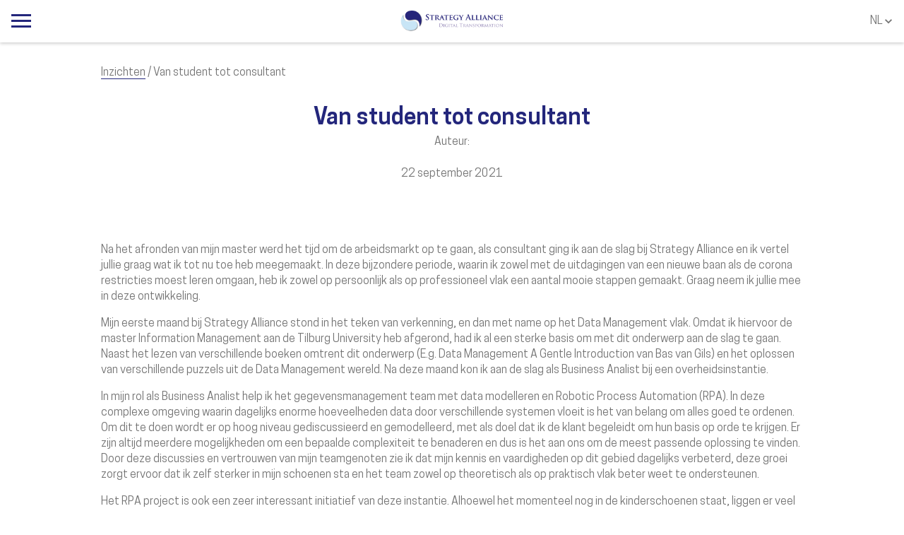

--- FILE ---
content_type: text/html
request_url: https://strategy-alliance.com/inzichten/van-student-tot-consultant/
body_size: 17370
content:
<!DOCTYPE html>
<!-- Generated by test version of the builder and API at 2025-12-17T10:12:40.841Z -->
<html lang="nl">
    <head>
        <meta charset="UTF-8">
        <meta name="viewport" content="width=device-width, initial-scale=1">
        <meta name="generator" content="duurzaamonline.nl">
        
        <title>Van student tot consultant</title>
        <meta name="description" content="">
        <link rel="canonical" href="https://strategy-alliance.com/inzichten/van-student-tot-consultant/">
        <meta property="og:title" content="Van student tot consultant">
        <meta property="og:type" content="website">
        <meta property="og:url" content="https://strategy-alliance.com/inzichten/van-student-tot-consultant/">
        <meta property="og:image" content="">
        
        <link rel="stylesheet" type="text/css" href="/style.css?ver=0fbdc24deaa0f79b8c509afec5d2fbe6f5a19c3b">
        <script>
            var domeinCode = '000e8806-c82d-45ec-8c28-20a8ba3a1f16';
            var sid = "strategy-alliance";
            function dgi(i) { return document.getElementById(i); }
        function v4() {const rnds = rng(); rnds[6] = (rnds[6] & 0x0f) | 0x40; rnds[8] = (rnds[8] & 0x3f) | 0x80;return stringify(rnds); }
function rng() {let getRandomValues; const rnds8 = new Uint8Array(16);if (!getRandomValues) {getRandomValues = (typeof crypto !== 'undefined' && crypto.getRandomValues && crypto.getRandomValues.bind(crypto)) || (typeof msCrypto !== 'undefined' && typeof msCrypto.getRandomValues === 'function' && msCrypto.getRandomValues.bind(msCrypto)); if (!getRandomValues) { throw new Error('crypto.getRandomValues() not supported.'); }} return getRandomValues(rnds8); }
function validate(uuid) { var REGEX = /^(?:[0-9a-f]{8}-[0-9a-f]{4}-[1-5][0-9a-f]{3}-[89ab][0-9a-f]{3}-[0-9a-f]{12}|00000000-0000-0000-0000-000000000000)$/i; return typeof uuid === 'string' && REGEX.test(uuid); }
function stringify(arr, offset = 0) { const _bth = []; for (let i = 0; i < 256; ++i) { _bth.push((i + 0x100).toString(16).substr(1)); } const uuid = (_bth[arr[offset + 0]] + _bth[arr[offset + 1]] + _bth[arr[offset + 2]] + _bth[arr[offset + 3]] + '-' + _bth[arr[offset + 4]] + _bth[arr[offset + 5]] + '-' + _bth[arr[offset + 6]] + _bth[arr[offset + 7]] + '-' + _bth[arr[offset + 8]] + _bth[arr[offset + 9]] + '-' + _bth[arr[offset + 10]] + _bth[arr[offset + 11]] + _bth[arr[offset + 12]] + _bth[arr[offset + 13]] + _bth[arr[offset + 14]] + _bth[arr[offset + 15]]).toLowerCase(); if (!validate(uuid)) { throw TypeError('Stringified UUID is invalid'); } return uuid; }

function p(n) {return n<10 ? '0'+n : n}

var t = new Date; 
var lds = t.getFullYear().toString() + p(t.getMonth()+1) + p(t.getDate()) + p(t.getHours()) + p(t.getMinutes());
var data_an = {
    Data: {
        sid,
        ev: "page_view",
        pp: location.href,
        pt: document.title,
        rf: document.referrer,
        tl: lds, 
        ts: t.getTime(),
        sr: [screen.availWidth, screen.availHeight],
        ua: navigator.userAgent,
    }
};
var xhr = new XMLHttpRequest(); 
xhr.open("POST", "/v1", true); 
xhr.setRequestHeader('Content-Type', 'application/json; charset=UTF-8');
xhr.send(JSON.stringify(data_an)); 
xhr.onloadend = response => {
    if (response.target.status === 200) {}
};
        </script>
        
        <link rel="alternate" hreflang="en" href="/en/insights/from-student-to-consultant/">
        <link rel="alternate" hreflang="nl" href="/inzichten/van-student-tot-consultant/">
        
    </head>
<body class="noBG strategy-alliance">



<div id="top_bar" class="whiteColorBG">
    <div id="logo">
        <a href="/">
            <img src="https://strategy-alliance.com/lg_images/orig/b2b2eb350dcd_logo.png"  alt="logo">
        </a>
    </div>
    <div id="menu">
        <div id="menu_toggle"><div class="wzmenu icon"></div></div>
        <div id="menu_content_wrapper" class="whiteColorBG">
            <div id="menu_close"><div class="wzclose icon"></div></div>
            <img id="menu_logo" src="https://strategy-alliance.com/lg_images/orig/b2b2eb350dcd_logo.png" alt="logo">
            <nav 
            id="main_nav"
            >
            <a class="menu_item_overlay" href="/">Home</a><a class="menu_item_overlay" href="/digitale-transformatie/">Digitale Transformatie</a><a class="menu_item_overlay" href="/expertise/">Expertise</a><a class="menu_item_overlay" href="/diensten/">Diensten</a><a class="menu_item_overlay" href="/klantverhalen/">Klantverhalen</a><a class="menu_item_overlay" href="/inzichten/">Inzichten</a>
<div class="menu_parent">
    <a class="menu_item_overlay" href="/over-ons/">Over Ons</a>
    <span onclick="this.parentElement.classList.add('expanded');" class="expand_sub_menu">+</span>
    <span onclick="this.parentElement.classList.remove('expanded');"  class="minimize_sub_menu">-</span>
    <div class="sub_menu">
        <a class="menu_item_overlay menu_child" href="/over-ons/ons-team/">Ons Team</a><a class="menu_item_overlay menu_child" href="/over-ons/missie-en-visie/">Missie en Visie</a>
    </div>
</div><a class="menu_item_overlay" href="/contact/">Contact</a><a class="menu_item_overlay" href="/algemene-voorwaarden/">Algemene voorwaarden</a>
            </nav>
        </div>
        <div id="menu_overlay" class="hide"></div>
    </div>
    <nav id="language-navigation" style="gap: 0px; display: flex;" onclick="this.classList.toggle('expanded');">
        <div class="language_list_wrapper">
            <span class="current language_label" style="font-weight: bold;">nl</span>
            
            <a href="/en/insights/from-student-to-consultant/" class="language_label">en</a>
            <a href="/inzichten/van-student-tot-consultant/" class="language_label">nl</a>
        </div><!-- dropdown arrow --><svg style="width:20px;height:20px; display: inline-block;margin-left: -2px;padding: 2px 0;" viewBox="0 0 24 24"><path fill="currentColor" d="M7.41,8.58L12,13.17L16.59,8.58L18,10L12,16L6,10L7.41,8.58Z"></path></svg><!-- dropdown arrow -->
    </nav></div>
<main>
    <div style="height: 0.01px"></div>
    
        <div class="simple block" style="--bp_b_f: 0;"> <div class="part"><div class="pageContent"> <a href="/inzichten/">Inzichten</a> / Van student tot consultant </div></div> </div> <style> /*.block .part .insight_writer > picture { width: 60px; padding-bottom: 60px; margin: auto; height: 0; }*/ .block .part .insight_writer > picture img { border-radius: 100%; } </style> <div class="columns block oneColumn oneToOne" style="margin: auto;"> <div class="part"> <h1 style="text-align: center;">Van student tot consultant</h1> <div class="pageContent" style="text-align: center;"> <p>Auteur: </p> <p style="display: inline-flex; gap: 16px; --columnsPictureWidth: 60px;">  </p> </div>   <p style="text-align: center;">22 september 2021</p>  <br>  </div> </div> <div id="lg_pageBlocks">  <div id="content" class="simple block" style="" data-bid="4f2f9ccef596" ><div class="part"><div class="pageContent" >
        <p>Na het afronden van mijn master werd het tijd om de arbeidsmarkt op te gaan, als consultant ging ik aan de slag bij Strategy Alliance en ik vertel jullie graag wat ik tot nu toe heb meegemaakt. In deze bijzondere periode, waarin ik zowel met de uitdagingen van een nieuwe baan als de corona restricties moest leren omgaan, heb ik zowel op persoonlijk als op professioneel vlak een aantal mooie stappen gemaakt. Graag neem ik jullie mee in deze ontwikkeling.</p><p>Mijn eerste maand bij Strategy Alliance stond in het teken van verkenning, en dan met name op het Data Management vlak. Omdat ik hiervoor de master Information Management aan de Tilburg University heb afgerond, had ik al een sterke basis om met dit onderwerp aan de slag te gaan. Naast het lezen van verschillende boeken omtrent dit onderwerp (E.g. Data Management A Gentle Introduction van Bas van Gils) en het oplossen van verschillende puzzels uit de Data Management wereld. Na deze maand kon ik aan de slag als Business Analist bij een overheidsinstantie.</p><p>In mijn rol als Business Analist help ik het gegevensmanagement team met data modelleren en Robotic Process Automation (RPA). In deze complexe omgeving waarin dagelijks enorme hoeveelheden data door verschillende systemen vloeit is het van belang om alles goed te ordenen. Om dit te doen wordt er op hoog niveau gediscussieerd en gemodelleerd, met als doel dat ik de klant begeleidt om hun basis op orde te krijgen. Er zijn altijd meerdere mogelijkheden om een bepaalde complexiteit te benaderen en dus is het aan ons om de meest passende oplossing te vinden. Door deze discussies en vertrouwen van mijn teamgenoten zie ik dat mijn kennis en vaardigheden op dit gebied dagelijks verbeterd, deze groei zorgt ervoor dat ik zelf sterker in mijn schoenen sta en het team zowel op theoretisch als op praktisch vlak beter weet te ondersteunen.</p><p>Het RPA project is ook een zeer interessant initiatief van deze instantie. Alhoewel het momenteel nog in de kinderschoenen staat, liggen er veel kansen om verschillende processen in de instantie efficiënter en effectiever in te richten. </p><p>Naast mijn rol als Business Analist help ik ook bij meerdere projecten van Strategy Alliance. Ik ben onlangs betrokken geweest bij 2 projecten (voor 2 verschillende bedrijven) omtrent het vraagstuk Data Gedreven Werken. Beide bedrijven zien dat ze een berg met goud (data) hebben, maar daar nog weinig of geen gebruik van maken. Om deze bedrijven daarbij te helpen verzorgen wij als Strategy Alliance een aantal workshops om tot een visie en roadmap te komen om de bedrijven in de nabije toekomst effectiever met hun berg goud om te laten gaan.</p><p>Wat maakt deze projecten nou zo interessant? Als junior kom in je in nauw contact met verschillende experts op verschillende gebieden en verschillende branches. Het thema Data Management is zo breed, en kan op zoveel verschillende manieren worden ingezet dat het altijd van toegevoegde waarde is om meerdere perspectieven mee te krijgen. Deze sessies zijn vaak fysiek en dus is het leuk om naast alle professionele vaardigheden die ik kan ontwikkelen ook heel fijn om een keer van mijn zolderkamertje af te komen en daadwerkelijk een keer op kantoor aanwezig te zijn.</p><p>De eerste maanden als consultant zijn mij bijzonder goed bevallen, en dat komt mede door alle ondersteuning van mijn SA-collega’s en collega’s bij andere instanties en bedrijven. In de komende maanden zal ik verschillende certificaten behalen en mijzelf verder ontwikkelen aan de hand van praktijkervaringen.</p><p>Ben jij momenteel nog een student of ben je net afgestudeerd en op zoek naar een baan? Dan kan ik het zeker aanraden om aan de slag te gaan bij Strategy Alliance, een hele fijne omgeving waarin je jezelf kan ontwikkelen tot een expert op het gebied van Data Management, Digitale Transformatie, Enterprise Architecture, Security en nog veel meer.</p>
    </div></div></div>  </div>
    
    
</main>
    <footer>
    <div id="lg_footerBlocks" data-lgcms="lg_footerBlocks">
        <div id="text_kolommen" class="columns block original quintColorBG threeColumns" style="--transitionHeight_top: 50px;--transitionColor: var(--terColor);--transitionBackgroundColor: var(--whiteColor);--rowGapFactor: 3;--bp_t_f: 3;" data-transition-top="square_90" data-bid="08265b406e48" ><div  class="part"><div class="pageContent" >
        <p><a href="/digitale-transformatie/"><span style="color: #ffffff;"><strong>Digitale Transformatie</strong></span></a></p><p><a href="/klantverhalen/"><span style="color: #ffffff;">Klantverhalen</span></a></p><p><a href="/expertise/"><span style="color: #ffffff;">Expertise</span></a></p><p><a href="https://strategy-alliance.com/diensten/" title="diensten" target="_blank" rel="noopener"><span style="color: #ffffff;">Diensten</span></a></p><p><a href="/inzichten/"><span style="color: #ffffff;">Inzichten</span></a><span style="color: #ffffff;"></span></p>
    </div></div><div  class="part"><div class="pageContent" >
        <p><a href="/over-ons/"><span style="color: #ffffff;"><strong>Strategy Alliance</strong></span></a></p><p><a href="/over-ons/ons-team/"><span style="color: #ffffff;">Ons team</span></a></p><p><a href="/over-ons/missie-en-visie/"><span style="color: #ffffff;">Missie en visie﻿</span></a></p><p><a href="/contact/"><span style="color: #ffffff;">Contact</span></a></p><p><span style="color: #ffffff;"><a title="Algemene voorwaarden" href="https://strategy-alliance.com/algemene-voorwaarden/">Algemene voorwaarden</a></span></p>
    </div></div><div id="footer_transition_strat"  class="transition top">
            <style>@media (max-width: 769px) {#footer_transition_strat {height: 20px; overflow: hidden;}}</style><div style="background-color: var(--transitionColor); height: var(--transitionHeight_top);  width: calc(100% - (1 * var(--stdPageMargin)));margin-left: calc(var(--stdPageMargin) / 2);"></div>
        </div></div>
<div id="content" class="simple block quintColorBG" style="" data-bid="70b616eb31ee" ><div  class="part"><div class="pageContent" >
        <p style="text-align: center;"><span style="color: #ffffff;"><a href="/privacyverklaring/" style="color: #ffffff;">privacyverklaring</a></span></p>
    </div></div></div>
    </div>
    <aside class="do_notice lg_std_notice_margin">
        <p>deze site is <a href="https://duurzaamonline.nl/" target="_blank">duurzaam online</a> gebouwd &amp; gehost</p>
    </aside>
</footer>
    
<script>
    var menu_overlay = document.getElementById('menu_overlay');
var menu = document.getElementById('menu_content_wrapper');
var menu_toggle = document.getElementById('menu_toggle');
var menu_close = document.getElementById('menu_close');

function menu_show() {document.body.classList.add("noscroll"); menu_overlay.classList.remove('hide');menu.classList.add('show_menu');} 
function menu_away() {document.body.classList.remove("noscroll"); menu_overlay.classList.add('hide');menu.classList.remove('show_menu');}
menu_overlay.addEventListener('click',menu_away);
menu_toggle.addEventListener('click',menu_show);
menu_close.addEventListener('click',menu_away);
var menu_items = menu.getElementsByTagName("a"); for (var mi=0; mi<menu_items.length; mi++) { if(menu_items[mi].href.includes("#")) {menu_items[mi].addEventListener("click",menu_away);};};
</script>
<script>
    var linkTarget;
function linkClick(event) {
    event.preventDefault();
    var href = this.href;
    linkTarget = this.target;
    if (linkTarget == '_blank' || event.ctrlKey) {
        var otherWindow = window.open(href, '_blank');
        otherWindow.opener = null;
    }
    var t = new Date; 
    var lds = t.getFullYear().toString() + p(t.getMonth()+1) + p(t.getDate()) + p(t.getHours()) + p(t.getMinutes());
    var data_an = {
        Data: {
            sid: "strategy-alliance",
            ev: "link_click",
            pp: location.href,
            pt: document.title,
            rf: document.referrer,
            lc: href,
            tl: lds, 
            ts: t.getTime(),
            sr: [screen.availWidth, screen.availHeight],
            ua: navigator.userAgent,
        }
    };
    var xhr = new XMLHttpRequest(); 
    xhr.open("POST", "/v1", true); 
    xhr.setRequestHeader('Content-Type', 'application/json; charset=UTF-8');
    xhr.send(JSON.stringify(data_an));
    xhr.onloadend = function () {
        if (linkTarget != '_blank') {
            window.location = href;
        }
    }
}
function listenToLinks() {
    for (var link of document.getElementsByTagName('a')) {
        link.addEventListener("click", linkClick);
    }
}
listenToLinks();

    </script>
    <script>var afb = document.getElementsByTagName("img");
for (var _afb of afb) {
    if (_afb.getAttribute("loading") == "lazy" && _afb.complete == false) {
        _afb.classList.add("image_loading");
        _afb.addEventListener("load", function() {
            this.classList.remove("image_loading");
        });
    } else {
        _afb.classList.remove("image_loading");
    }
}

/* Apply block-level animations to all child parts */
const blocksWithAnimation = document.querySelectorAll('[data-block-animation]');
for (let i = 0; i < blocksWithAnimation.length; i++) {
    const block = blocksWithAnimation[i];
    const animation = block.getAttribute('data-block-animation');
    if (animation) {
        const childParts = block.querySelectorAll('.part');
        for (let j = 0; j < childParts.length; j++) {
            const part = childParts[j];
            /* Only apply if part doesn't already have its own animation */
            if (!part.hasAttribute('data-call-animation')) {
                part.classList.add("animateVisible");
                part.classList.add(animation);
                part.setAttribute("data-call-animation", `run_${animation}`);
            }
        }
    }
}

const elementsToAnimate = document.querySelectorAll('.animateVisible');
const observer = new IntersectionObserver((entries) => {
    entries.forEach((entry) => {
        if (entry.isIntersecting) {
            entry.target.classList.add(entry.target.getAttribute('data-call-animation'));
        } else { }
    })
}, { threshold: 0.75 });

for (let i = 0; i < elementsToAnimate.length; i++) {
    const element = elementsToAnimate[i];
    observer.observe(element);
} </script>
    </body>
</html>

--- FILE ---
content_type: text/css
request_url: https://strategy-alliance.com/style.css?ver=0fbdc24deaa0f79b8c509afec5d2fbe6f5a19c3b
body_size: 93366
content:
@font-face {font-family: "Cooper Hewitt semibold"; font-style: normal; font-weight: 400; font-display: swap; src: url('/lg_fonts/CooperHewitt-Semibold.woff2') format('woff2');}@font-face {font-family: "Cooper Hewitt book"; font-style: normal; font-weight: 400; font-display: swap; src: url('/lg_fonts/CooperHewitt-Book.woff2') format('woff2');}
:root {
    --primColor: hsl(108, 24%, 48%, 1);
    --primColorHSL: 108,24%,48%;
    --secColor: hsl(32, 100%, 50%, 1);
    --secColorHSL: 32,100%,50%;
    --terColor: hsl(238, 56%, 31%, 1);
    --terColorHSL: 238,56%,31%;
    --quartColor: hsl(201, 71%, 88%, 1);
    --quartColorHSL: 201,71%,88%;
    --quintColor: hsl(213, 71%, 68%, 1);
    --quintColorHSL: 213,71%,68%;
    --blackColor: hsl(0, 0%, 45%, 1);
    --blackColorHSL: 0,0%,45%;
    --whiteColor: hsl(0, 0%, 100%, 1);
    --whiteColorHSL: 0,0%,100%;
    --none: transparent;
    --topBarHeight: 90px;
    --borderRadius: 0px;
    --rootFontSize: 16px;
    --mp: 12px;
    --mw: 28px;
    --mt: 3px;
    --cardPictureBG: transparent;
    --menuTextColor: var(--blackColor);
    --menuToggleColor: var(--terColor);
    --menuHoverColor: var(--terColor);
    --stdPageMarginConf: 10vw;
    --fontColor: var(--blackColor);
    --fontColorHead: var(--terColor);
    --fontWeight: 400;
    --fontWeightHead: 600;
    --fontFamilyHead: 'Cooper Hewitt semibold';
    --fontFamily: 'Cooper Hewitt book';
    
    
    --buttonMarginRight: auto;
    --buttonMarginLeft: auto;
    --buttonMarginTop: 0;
    --buttonPaddingTop: 8px;
    --buttonPaddingRight: 16px;
    --buttonPaddingBottom: 8px;
    --buttonPaddingLeft: 16px;
}
@media (max-width: 767px) {
    :root {
        --rootFontSize: 16px;
    }
}
    * {
    margin: 0;
    padding: 0;
}

html {
    scroll-behavior: smooth;
}

::selection {
    background: var(--blackColor);
    color: var(--whiteColor);
}

.hide {
    display: none !important;
}

body {
    overflow-x: hidden;
    height: 100vh;
    min-height: 100vh;
    font-size: var(--rootFontSize);
    font-family: var(--fontFamily);
    font-weight: var(--fontWeight);
    line-height: 1.4;
    color: var(--fontColor);
    -webkit-font-smoothing: antialiased;
}

body.noscroll {
    overflow-y: hidden;
}

footer {
    position: relative;
}

main {
    margin-top: calc(var(--topBarHeight) + var(--extraOffset));
}

img,
picture,
video,
canvas,
svg {
    display: block;
}

picture {
    max-width: 100%;
}

img {
    max-width: 100%;
    height: auto;
}

picture,
picture > img.imgContent {
    z-index: 5;
    position: relative;
}

.pageContent {
    z-index: 10;
    position: relative;
}

.pageContent > :last-child {
    margin-bottom: 0;
}

.pageContent.background {
    border-radius: var(--borderRadius);
    position: relative;
    z-index: initial;
}

.primColorBG { background: var(--primColor) !important; }
.secColorBG { background: var(--secColor) !important; }
.terColorBG { background: var(--terColor) !important; }
.quartColorBG { background: var(--quartColor) !important; }
.quintColorBG { background: var(--quintColor) !important; }
.blackColorBG { background: var(--blackColor) !important; }
.whiteColorBG { background: var(--whiteColor) !important; }
.noBG { background: transparent !important; }


.lg_block {
    position: relative;
    padding: var(--baseSpacing);
}

.lg_std_margin {
    --ptf: 1;
    --prf: 1;
    --pbf: 1;
    --plf: 1;
    padding: calc(var(--ptf) * var(--stdElGap)) calc(var(--prf) * var(--stdPageMargin)) calc(var(--pbf) * var(--stdElGap)) calc(var(--plf) * var(--stdPageMargin));
}

.lg_std_d_margin { padding: var(--stdElGap) calc(2 * var(--stdPageMargin)); }
.lg_std_footer_margin { padding: var(--stdElGap) var(--stdPageMargin); }
.lg_std_notice_margin { padding: 10px 0; }
.lg_std_R_margin {
    margin: calc(-1 * var(--stdElGap)) var(--stdPageMargin) var(--stdElGap);
    border-top: calc(var(--topBarHeight) + var(--stdElGap)) solid transparent;
    background-clip: padding-box;
}

.lg_basicButton {
    display: block;
    max-width: fit-content;
    background: var(--secColor);
    color: var(--terColor);
    border: 2px solid var(--secColor);
    --buttonMarginRight: auto;
    --buttonMarginLeft: auto;
    --buttonMarginTop: 0;
    margin: 0 var(--buttonMarginRight) 0 var(--buttonMarginLeft);
    --buttonPaddingTop: 8px;
    --buttonPaddingRight: 16px;
    --buttonPaddingBottom: 8px;
    --buttonPaddingLeft: 16px;
    padding:
        var(--buttonPaddingTop)
        var(--buttonPaddingRight)
        var(--buttonPaddingBottom)
        var(--buttonPaddingLeft);
    border-radius: var(--borderRadius);
    cursor: pointer;
    transition: 0.25s;
    text-decoration: none;
}

.lg_basicButton:hover {
    background: var(--terColor);
    color: var(--secColor);
}

.lg_regular_content > .pageContent,
.content_width > picture {
    width: min(70ch, 100%);
    margin: auto;
}

.lg_regular_content.left > .pageContent { margin: 0 auto 0 0; }
.lg_regular_content.center > .pageContent { margin: 0 auto 0 auto; }
.lg_regular_content.right > .pageContent { margin: 0 0 0 auto; }

.lg_full_width_image > picture > img {
    width: 100%;
    height: auto;
    border-radius: var(--borderRadius);
}

.block a {
    color: var(--fontColor);
    text-decoration: none;
}


.pageContent a {
    text-decoration: none;
    border-bottom: 1px solid var(--terColor);
    color: var(--linkTextColor, inherit);
    position: relative;
    font-weight: var(--linkTextFontWeight, inherit);
    transition: all 0.3s;
}
.pageContent a:hover {
    color: var(--linkTextHoverColor, inherit);
}
.pageContent a::before {
    content: '';
    position: absolute;
    top: 0;
    right: 0;
    bottom: 0;
    left: 0;
    z-index: -1;
    transition: all 0.3s;
}

aside.do_notice p {
    font-size: 0.9rem;
    text-align: center;
    margin: 10px var(--stdPageMargin);
}
aside.do_notice p a {
    border-bottom: 1px solid lightgray; 
    color: var(--fontColor);
    text-decoration: none;
}


.pageContent * + p,
.pageContent * + h1,
.pageContent * + h2,
.pageContent * + h3,
.pageContent * + h4,
.pageContent * + h5,
.pageContent * + h6,
.pageContent * + ol,
.pageContent * + ul {
    margin: 1rem 0 0 0;
}
.pageContent p + h1, 
.pageContent p + h2, 
.pageContent p + h3, 
.pageContent p + h4, 
.pageContent p + h5, 
.pageContent p + h6 {
    margin: 2rem 0 0 0;
}
h1, h2, h3, h4, h5, h6 {
    color: var(--fontColorHead);
    font-weight: var(--fontWeightHead);
    font-family: var(--fontFamilyHead);
}

h1 {
    font-size: 2.0rem;
}

h1.small_medium {
    font-size: 2.2rem;
}

h1.medium {
    font-size: 2.4rem;
}

h1.medium_large {
    font-size: 2.8rem;
}

h1.large {
    font-size: 3.0rem;
}

h1.extra_large {
    font-size: 4.0rem;
}

@media (min-width: 768px) {
    h1.small_medium {
        font-size: 2.5rem;
        line-height: 2.5rem;
    }

    h1.medium {
        font-size: 3.0rem;
        line-height: 3.0rem;
    }

    h1.medium_large {
        font-size: 3.5rem;
        line-height: 3.5rem;
    }

    h1.large {
        font-size: 4.0rem;
        line-height: 4.0rem;
    }

    h1.extra_large {
        font-size: 6.0rem;
        line-height: 6.0rem;
    }
}

@media (min-width: 1200px) {
    h1.small_medium {
        font-size: 3.0rem;
        line-height: 3.0rem;
    }

    h1.medium {
        font-size: 4.0rem;
        line-height: 4.0rem;
    }

    h1.medium_large {
        font-size: 5.0rem;
        line-height: 5.0rem;
    }

    h1.large {
        font-size: 6.0rem;
        line-height: 6.0rem;
    }

    h1.extra_large {
        font-size: 8.0rem;
        line-height: 8.0rem;
    }
}

h2 {
    font-size: 1.6rem;
}

h3 {
    font-size: 1.4rem;
}

h4 {
    font-size: 1.2rem;
}

h5 {
    font-size: 1.15rem;
}

h6 {
    font-size: 1.1rem;
}

li {
    color: var(--fontColor);
    margin: 0 0 calc(var(--rootFontSize) / 3.33) 0;
    margin-left: calc(var(--rootFontSize) * 1.33);
}

input, button, textarea, select {
  font: inherit;
}
button {
    font-family: var(--fontFamily);
  }

p, h1, h2, h3, h4, h5, h6 {
  overflow-wrap: break-word;
}


p {
  text-wrap: pretty;
}
h1, h2, h3, h4, h5, h6 {
  text-wrap: balance;
}
th, td {
    padding: 4px 8px;
  }

  #topNotice {
    background: var(--terColor);
    color: white;
    position: fixed;
    top: 0;
    width: 100vw;
    text-align: center;
    font-size: 0.9rem;
    padding: 4px;
    box-sizing: border-box;
    z-index: 46;
    min-height: calc(var(--extraOffset) - 4px);
    display: grid;
    place-items: center;
  }body {
    --baseSpacing: 16px;

    --bp_t_f: 1; --bp_r_f: 1; --bp_b_f: 1; --bp_l_f: 1;
    --blockGap: var(--baseSpacing);
    --blockGridAlign: normal;
    --blockMinHeight: 0px;
    
    --pp_t_f: 0; --pp_r_f: 0; --pp_b_f: 0; --pp_l_f: 0;
    --partPadding: var(--baseSpacing);
    --partGap: var(--baseSpacing);
    --partGapFactor768: 1.5;
    --partGapFactor1200: 2;
    --partGapFactor1500: 2.2;
    
    --justify-content: initial;
    --shadow: none;

    --columnsPictureBorderRadius: var(--borderRadius);
    --columnsPictureObjectPosition: 50% 50%;
    --columnsPictureMarginRight: auto;
    --columnsPictureMarginLeft: auto;
    --columnsPictureObjectFit: cover;
    --columnsPictureHeight: 1000%;
    --columnsPictureFilter: none;
    --columnsPictureWidth: 100%;
    --borderRadiusParts: 0px;

    
    --stdElGap: 24px;
    --stdColGap: 12px;

    --stdPageMarginConf: 8vw;
    --stdPageMargin: 16px;

    --buttonPaddingTop: 8px;
    --buttonPaddingRight: 20px;
    --buttonPaddingBottom: 8px;
    --buttonPaddingLeft: 20px;
}

@media (min-width: 500px) {
    body {
        --stdColGap: 24px;
    }
}
@media (min-width: 768px) {
    body {
        --stdPageMargin: max(1.8vw, calc(0.5 * var(--stdPageMarginConf)));
        --stdColGap: 36px;
        --stdElGap: 36px;
    }
}
@media (min-width: 992px) {
    body {
        --stdPageMargin: calc(1 * var(--stdPageMarginConf));;
    }
}
@media (min-width: 1200px) {
    body {
        --stdPageMargin: calc(1.4 * var(--stdPageMarginConf));
        --stdColGap: 48px;
        --stdElGap: 48px;
    }
}
@media (min-width: 1400px) {
    body {
        --stdPageMargin: calc(1.6 * var(--stdPageMarginConf));
    }
}
@media (min-width: 1600px) {
    body {
        --stdPageMargin: calc(1.8 * var(--stdPageMarginConf));
    }
}
@media (min-width: 1800px) {
    body {
        --stdPageMargin: max(calc((100vw - 1400px) / 2), calc(2 * var(--stdPageMarginConf)));
    }
}




.block {
    position: relative;
    
    --extraPaddingTop: 0px;
    --extraPaddingBottom: 0px;
    
    
    box-sizing: border-box;
    min-height: var(--blockMinHeight);
    align-items: var(--blockGridAlign);
    
    overflow-x: hidden;
    overflow-y: hidden;
}



.block #lg_pageBlocks .block {
    padding-right: 0 !important;
    padding-left: 0 !important;
}


body {
    
    --transitionHeight_top: 0px;
    --transitionHeight_bottom: 0px;
    
    --transitionBackgroundColor: transparent;
    --breakpointMultiplier: 1;
    --blockSettings_transitionPaddingMultiplier_top: 1;
    --blockSettings_transitionPaddingMultiplier_bottom: 1;
    --transitionFillColor: white;
    --partBorder: none;
}

.block.withTransitionSvg_top {
    --extraPaddingTop: calc(var(--transitionHeight_top) * 100vw);
}
.block.withTransitionSvg_bottom {
    --extraPaddingBottom: calc(var(--transitionHeight_bottom) * 100vw);
}
.block.withTransitionFixed_bottom {
    --extraPaddingBottom: var(--transitionHeight_bottom);
}
.block.withTransitionFixed_top {
    --extraPaddingTop: var(--transitionHeight_top);
}

.transition {
    position: absolute;
    width: 100%;
    background-color: var(--transitionBackgroundColor);
}
.transition.top {
    top: -1px;
}
.transition.bottom {
    bottom: -1px;
}
.transition svg {
    fill: var(--transitionFillColor);
}
body {
    --breakpointMultiplier_top: 0.33;
    --breakpointMultiplier_bottom: 0.33;
}
@media (min-width: 500px) {
    body {
        --breakpointMultiplier_top: 0.67;
        --breakpointMultiplier_bottom: 0.67;
    }
}
@media (min-width: 1000px) {
    body {
        --breakpointMultiplier_top: 1;
        --breakpointMultiplier_bottom: 1;
    }
}
@media (min-width: 1500px) {
    body {
        --breakpointMultiplier_top: 1.33;
        --breakpointMultiplier_bottom: 1.33;
    }
}
@media (min-width: 2000px) {
    body {
        --breakpointMultiplier_top: 1.67;
        --breakpointMultiplier_bottom: 1.67;
    }
}
@media (min-width: 2500px) {
    body {
        --breakpointMultiplier_top: 2;
        --breakpointMultiplier_bottom: 2;
    }
}
@media (min-width: 3000px) {
    body {
        --breakpointMultiplier_top: 2.33;
        --breakpointMultiplier_bottom: 2.33;
    }
}


.part {
    padding: 
        calc(var(--pp_t_f) * var(--partPadding)) 
        calc(var(--pp_r_f) * var(--partPadding)) 
        calc(var(--pp_b_f) * var(--partPadding)) 
        calc(var(--pp_l_f) * var(--partPadding));
    position: relative;
    display: flex;
    gap: var(--partGap);
    flex-direction: column;
    justify-content: var(--justify-content);
    border-radius: var(--borderRadiusParts);
    box-sizing: border-box;
    z-index: 5;
    box-shadow: var(--shadow);
    max-width: 100%;
    border: var(--partBorder);
}
.part .background {
    border-radius: var(--backgroundBorderRadius, var(--borderRadiusParts));
}
.part > form {
    display: flex;
    gap: var(--partGap);
    flex-direction: column;
}


@media (max-width: 768px) {
    .part {
        padding-right: calc(min(4, var(--pp_r_f)) * var(--partPadding));
        padding-left: calc(min(4, var(--pp_l_f)) * var(--partPadding));
    }
}
@media (max-width: 501px) {
    .part {
        padding-right: calc(min(1, var(--pp_r_f)) * var(--partPadding));
        padding-left: calc(min(1, var(--pp_l_f)) * var(--partPadding));
    }
}


.block {
    display: grid;
    grid-template-columns: repeat(6, 1fr) !important;
    
    column-gap: var(--blockGap);
    padding: 
        calc(var(--bp_t_f) * 1 * var(--blockGap) + var(--extraPaddingTop)) 
        calc(var(--bp_r_f) * var(--stdPageMargin)) 
        calc(var(--bp_b_f) * 1 * var(--blockGap) + var(--extraPaddingBottom)) 
        calc(var(--bp_l_f) * var(--stdPageMargin));
    
    --rowGapSmall: 48px;
    row-gap: var(--rowGapSmall);
}

@media (min-width: 768px) {
    .block {
        grid-template-columns: repeat(12, 1fr) !important;
        --rowGapFactor: 1;
        column-gap: calc(1.5 * var(--blockGap));
        row-gap: calc(1.5 * var(--rowGapFactor) * var(--blockGap));
        padding: 
            calc(var(--bp_t_f) * 1.5 * var(--blockGap) + var(--extraPaddingTop)) 
            calc(var(--bp_r_f) * var(--stdPageMargin)) 
            calc(var(--bp_b_f) * 1.5 * var(--blockGap) + var(--extraPaddingBottom)) 
            calc(var(--bp_l_f) * var(--stdPageMargin));
    }
    .part {
        gap: calc(var(--partGapFactor768) * var(--partGap));
    }
}
@media (min-width: 1200px) {
    .block {
        grid-template-columns: repeat(18, 1fr) !important;
        --rowGapFactor: 1;
        column-gap: calc(2 * var(--blockGap));
        row-gap: calc(2 * var(--rowGapFactor) * var(--blockGap));
        padding: 
            calc(var(--bp_t_f) * 2 * var(--blockGap) + var(--extraPaddingTop)) 
            calc(var(--bp_r_f) * var(--stdPageMargin)) 
            calc(var(--bp_b_f) * 2 * var(--blockGap) + var(--extraPaddingBottom)) 
            calc(var(--bp_l_f) * var(--stdPageMargin));
    }
    .part {
        gap: calc(var(--partGapFactor1200) * var(--partGap));
    }
}
@media (min-width: 1200px) and (max-width: 1499px) {
    .block.fourColumns {
        grid-template-columns: repeat(16, 1fr) !important;
    }
}
@media (min-width: 1500px) {
    .block {
        grid-template-columns: repeat(24, 1fr) !important;
        --rowGapFactor: 1;
        column-gap: calc(2.2 * var(--blockGap));
        row-gap: calc(2.2 * var(--rowGapFactor) * var(--blockGap));
    }
    .part {
        gap: calc(var(--partGapFactor1500) * var(--partGap));
    }
}



.feature.block .part {
    grid-area: span 1 / span 6;
    --justify-content: center;
}


@media (max-width: 768px) {
    .feature.block.tekstOverAfbeelding {
        row-gap: 0;
    }
    .feature.block.tekstOverAfbeelding .part:nth-of-type(1) {
        z-index: 7;
        margin-right: 36px;
        margin-bottom: 24px;
    }
    
    .feature.block.tekstOverAfbeelding .part:nth-of-type(2) {
        margin-top: -64px;
        margin-left: 36px;
    }

    
}


@media (min-width: 1000px) {

    .feature.block .part {
        
        grid-row-start: 1;
        grid-row-end: 2;
        grid-column: span 6;
    }
    .feature.block.reverse .part:nth-of-type(2) {
        order: -1;
    }
    .feature.block.tekstOverAfbeelding .part:nth-of-type(2) picture {
        height: 1px;
        min-height: 100%;
    }
    .feature.block.tekstOverAfbeelding .part:nth-of-type(2) picture img {
        height: 100%;
        object-fit: cover;
    }
    .feature.block.tekstOverAfbeelding .part:nth-of-type(1) {
        z-index: 7;
        margin-top: 6%;
        margin-bottom: 6%;
    }

    .feature.block.tekstOverAfbeelding .part:nth-of-type(2) {
        grid-column-start: 7;
        grid-column-end: 13;
    }
    .feature.block.tekstOverAfbeelding .part:nth-of-type(1) {
        grid-column-start: 1;
        grid-column-end: 9;
    }
    .feature.block.reverse.tekstOverAfbeelding .part:nth-of-type(2) {
        grid-column-start: 1;
        grid-column-end: 7;
    }
    .feature.block.reverse.tekstOverAfbeelding .part:nth-of-type(1) {
        grid-column-start: 5;
        grid-column-end: 13;
    }
}

@media (min-width: 1200px) {
    .feature.block .part {
        
        grid-row-start: 1;
        grid-row-end: 2;
        grid-column: span 9;
    }
    .feature.block.reverse .part:nth-of-type(2) {
        order: -1;
    }
    .feature.block.tekstOverAfbeelding .part:nth-of-type(1) {
        z-index: 7;
        margin-top: 6%;
        margin-bottom: 6%;
    }

    .feature.block.tekstOverAfbeelding .part:nth-of-type(2) {
        grid-column-start: 10;
        grid-column-end: 19;
    }
    .feature.block.tekstOverAfbeelding .part:nth-of-type(1) {
        grid-column-start: 1;
        grid-column-end: 12;
    }
    .feature.block.reverse.tekstOverAfbeelding .part:nth-of-type(2) {
        grid-column-start: 1;
        grid-column-end: 10;
    }
    .feature.block.reverse.tekstOverAfbeelding .part:nth-of-type(1) {
        grid-column-start: 8;
        grid-column-end: 19;
    }
}
@media (min-width: 1500px) {
    .feature.block .part {
        grid-column: span 12;
    }
    .feature.block.tekstOverAfbeelding .part:nth-of-type(1) {
        grid-column-start: 1;
        grid-column-end: 15;
    }
    .feature.block.tekstOverAfbeelding .part:nth-of-type(2) {
        grid-column-start: 13;
        grid-column-end: 25;
    }
    .feature.block.reverse.tekstOverAfbeelding .part:nth-of-type(1) {
        grid-column-start: 11;
        grid-column-end: 25;
    }
    .feature.block.reverse.tekstOverAfbeelding .part:nth-of-type(2) {
        grid-column-start: 1;
        grid-column-end: 13;
    }
}


.columns.block .part {
    grid-area: span 1 / span 6;
}

.block .part picture {
    width: var(--columnsPictureWidth);
    max-height: var(--columnsPictureHeight);
    margin: 0 var(--columnsPictureMarginRight) 0 var(--columnsPictureMarginLeft);
    position: relative;
    --columnsPictureFilterHover: var(--columnsPictureFilter);
}

.block .part picture[data-label]:not([data-label=""]):not([data-label="undefined"])::after {
    content: attr(data-label);
    position: absolute;
    bottom: 0;
    right: 0;
    z-index: 6;
    color: white;
    padding: 0px 8px;
    background: #9999998f;
    left: 0;
    text-align: right;
    font-size: 1.4rem;
    line-height: 2;
}

.block { 
    --imgAspectRatio: initial; 
    --columnsPictureFilterHover: var(--columnsPictureFilter);
}

.block .part picture, .block .part .wrapper picture { aspect-ratio: var(--imgAspectRatio); }

.block.oneToOne { --imgAspectRatio: 1; }
.block.oneToTwo { --imgAspectRatio: 0.5; }
.block.twoToOne { --imgAspectRatio: 2; }
.block.threeToFour { --imgAspectRatio: 0.75; }
.block.fourToThree { --imgAspectRatio: 1.33; }

.block.circular .part picture img {
    border-radius: 100%;
}

.block .background picture img,
.block .part picture img {
    height: 100%;
    object-fit: var(--columnsPictureObjectFit);
    object-position: var(--columnsPictureObjectPosition);
    box-sizing: border-box;
    width: 100%;
    
}

.block.original .part picture {
    height: min(var(--columnsPictureHeight), 100%);
    display: flex;
    width: var(--columnsPictureWidth);
    margin: auto;
    --imgAspectRatio: 0;
}
.block.original .part picture img {
    
    margin: auto;
    position: relative;
}



.simple.block .part {
    grid-area: span 1 / span 6;
}
@media (min-width: 768px) {
    .simple.block .part {
        grid-area: span 1 / span 12;
    }
}
@media (min-width: 1200px) {
    
    .simple.block .part {
        grid-area: span 1 / span 18;
    }
}
@media (min-width: 1500px) {
    
    .simple.block .part {
        grid-area: span 1 / span 24;
    }
}

.block.sixColumns .part {
    grid-area: span 1 / span 3;
}

@media (min-width: 500px) {
    .block.sixColumns .part {
        grid-area: span 1 / span 2;
    }
}

@media (min-width: 1200px) {
    .block.sixColumns .part {
        grid-area: span 1 / span 3;
    }
}

@media (min-width: 1500px) {
    .block.sixColumns .part {
        grid-area: span 1 / span 4;
    }
}



@media (min-width: 768px) {
    .block.sixColumns.heroGallery .part:nth-of-type(1) {
        grid-area: span 1 / span 12;
    }
}
@media (min-width: 1200px) {
    .block.sixColumns.heroGallery .part:nth-of-type(1) {
        grid-area: span 4 / span 12;
    }
}
@media (min-width: 1500px) {
    .block.sixColumns.heroGallery .part:nth-of-type(1) {
        grid-area: span 3 / span 12;
    }
}


.block.fourColumns .part {
    grid-area: span 1 / span 6;
}
@media (min-width: 500px) {
    .block.fourColumns .part {
        grid-area: span 1 / span 3;
    }
}
@media (min-width: 768px) {
    .block.fourColumns .part {
        grid-area: span 1 / span 3;
    }
}
@media (min-width: 1200px) {
    .block.fourColumns .part {
        grid-area: span 1 / span 4;
    }
}
@media (min-width: 1500px) {
    .block.fourColumns .part {
        grid-area: span 1 / span 6;
    }
}


.block.threeColumns .part {
    grid-area: span 1 / span 6;
}
@media (min-width: 768px) {
    .block.threeColumns .part {
        grid-area: span 1 / span 4;
    }
}
@media (min-width: 1200px) {
    .block.threeColumns .part {
        grid-area: span 1 / span 6;
    }
}

@media (min-width: 1500px) {
    .block.threeColumns .part {
        grid-area: span 1 / span 8;
    }
}


@media (min-width: 1200px) {
    .columns.block.asymmetrical .part:nth-of-type(1), 
    .columns.block.asymmetrical .part:nth-of-type(5) {
        grid-area: span 2 / span 12;
    }
    
    .columns.block.asymmetrical_reverse .part:nth-of-type(2), 
    .columns.block.asymmetrical_reserve .part:nth-of-type(4) {
        grid-area: span 2 / span 12;
    }
}
@media (min-width: 1500px) {
    .columns.block.asymmetrical .part:nth-of-type(1), 
    .columns.block.asymmetrical .part:nth-of-type(5) {
        grid-area: span 2 / span 16;
    }
    
    .columns.block.asymmetrical_reverse .part:nth-of-type(2), 
    .columns.block.asymmetrical_reserve .part:nth-of-type(4) {
        grid-area: span 2 / span 16;
    }
}

.block.twoColumns .part {
    
    
    --grid-column: span 6;
    grid-column: var(--grid-column);
}
@media (min-width: 768px) {
    .block.twoColumns .part.smaller {
        --grid-column: span 4;
    }
    .block.twoColumns .part.larger {
        --grid-column: span 8;
    }
}
@media (min-width: 1200px) {
    .block.twoColumns .part {
        
        
        --grid-column: span 9;
    }
    .block.twoColumns .part.smaller {
        --grid-column: span 6;
    }
    .block.twoColumns .part.larger {
        --grid-column: span 12;
    }
}
@media (min-width: 1500px) {
    .block.twoColumns .part {
        
        --grid-column: span 12;
    }
    .block.twoColumns .part.smaller {
        --grid-column: span 8;
    }
    .block.twoColumns .part.larger {
        --grid-column: span 16;
    }
}



@media (min-width: 768px) {
    .block.oneColumn .part {
        grid-area: span 1 / span 12;
    }
}
@media (min-width: 1200px) {
    .block.oneColumn .part {
        grid-area: span 1 / span 18;
    }
}
@media (min-width: 1500px) {
    .block.oneColumn .part {
        grid-area: span 1 / span 24;
    }
}

@media (min-width: 768px) {
    .block.oneColumn_small .part {
        grid-column: 2 / 12;;
    }
}
@media (min-width: 1200px) {
    .block.oneColumn_small .part {
        grid-column: 4 / 16;
    }
}
@media (min-width: 1500px) {
    .block.oneColumn_small .part {
        grid-column: 5 / 21;
    }
}


@media (min-width: 768px) {}
@media (min-width: 1200px) {}
@media (min-width: 1500px) {}

img { opacity: 1; }
.image_loading { opacity: 0; }

img {
    border-radius: var(--columnsPictureBorderRadius);
    filter: var(--columnsPictureFilter);
    transition: all 0.3s;
}

img:hover {
    filter: var(--columnsPictureFilterHover);
}

.block {
    --backgroundClippath: none;
}

.background {
    clip-path: var(--backgroundClippath);
    z-index: -2;
}
.background,
.background .backgroundPicture,
.block .part picture.backgroundPicture {
    position: absolute;
    top: 0; right: 0; bottom: 0; left: 0;
    z-index: -2;
    border-radius: var(--backgroundBorderRadius, var(--borderRadiusParts));
}
.backgroundPicture .imgBackground {
    height: 100%;
    width: 100%;
    object-fit: cover;
    border-radius: var(--backgroundBorderRadius, var(--borderRadiusParts));
}
.block .part picture.backgroundPicture {
    height: 100%;
    width: 100%;
}
.block .part picture.backgroundPicture img {
    border-radius: var(--backgroundBorderRadius, var(--borderRadiusParts));
}


.form.block .part {
    grid-area: span 1 / span 6;
}
@media (min-width: 768px) {
    .form.block .part {
        grid-area: span 1 / span 12;
    }
}
@media (min-width: 1200px) {
    .form.block .part {
        grid-area: span 1 / span 9;
    }
}
@media (min-width: 1500px) {
    .form.block .part {
        grid-area: span 1 / span 12;
    }
}

.form.block form {
    position: relative;
}
@media (min-width: 1000px) {
.form.block form {
    display: grid;
    grid-template-columns: 1fr 1fr;
    grid-column-gap: var(--stdColGap);
}
.form.block form .fullWidth {
    grid-column: 1/3;
}
}
form.opsturen::after {
    content: "";
    display: block;
    width: 100%;
    height: 100%;
    filter: blur(2px);
    position: absolute;
    z-index: 50;
    top: 0;
    left: 0;
}

a.button {
    box-sizing: border-box;
}

.block label {
    color: var(--fontColor);
    display: block;
    margin-bottom: 4px;
}

.block input, .block textarea {
    display: block;
    padding: 8px 16px;
    width: 100%;
    box-sizing: border-box; 
    border-radius: var(--borderRadius);
    background: var(--whiteColor);
    color: var(--blackColor);
    border: 1px solid hsla(var(--blackColorHSL), 0.2);
    margin-bottom: calc(var(--stdElGap) / 2);
    font-size: 1.2rem;
}

.block input[type="radio"],
.block input[type="checkbox"] {
    margin-bottom: 0;
    display: inline-block;
    width: unset;
    margin-right: 12px;
}

.block textarea {
    height: 160px;
}

hr {
    margin: 24px;
}



.pageContent {
    padding: 
        calc( var(--cp_t_f, 0) * var(--partPadding) )
        calc( var(--cp_r_f, 0) * var(--partPadding) )
        calc( var(--cp_b_f, 0) * var(--partPadding) )
        calc( var(--cp_l_f, 0) * var(--partPadding) );
}


.wrapper {
    z-index: 5;
    padding: 
        calc( var(--wp_t_f, 0) * var(--partPadding) )
        calc( var(--wp_r_f, 0) * var(--partPadding) )
        calc( var(--wp_b_f, 0) * var(--partPadding) )
        calc( var(--wp_l_f, 0) * var(--partPadding) );
    position: relative;
}
.wrapper.twoWrappedButtons a.button {
    margin-right: 0 !important;
    margin-left: 0 !important;
}
.wrapper.twoWrappedButtons {
    display: flex;
    justify-content: center;
    gap: 16px;
}

.wrapper.twoWrappedTextContainers {
    gap: 32px;display: grid;
    grid-template-columns: 1fr 1fr;
}
@media (max-width: 768px) {
    .wrapper.twoWrappedTextContainers {
        grid-template-columns: 1fr;
    }
    .wrapper.twoWrappedTextContainers > div:nth-child(1)::after {
        position: absolute;
        content: '';
        height: 2px;
        width: 100%;
        bottom: -16px;
        left: 0;
        background-color: var(--blackColor);
    }
    .wrapper.twoWrappedTextContainers.noLine > div:nth-child(1)::after {
        display: none;
    }
}
@media (min-width: 769px) {
    .wrapper.twoWrappedTextContainers::after {
        position: absolute;
        content: '';
        width: 2px; height: 100%;
        top: 0%; left: calc(50% - 1px);
        background-color: var(--blackColor);
    }
    .wrapper.twoWrappedTextContainers.noLine::after {
        display: none;
    }
}

.wrapper.steps {
    display: grid;
    grid-template-columns: 48px 1fr;
    gap: 16px;
}
.steps .pageContent:nth-child(odd) {
    height: 48px;
  background: var(--secColor);
  --fontColor: white;
  margin: auto 0;
    display: grid;
    place-content: center;
}

.steps.numbersTop .pageContent:nth-child(odd) {
    margin: 0;
}

.steps.numbersRound .pageContent:nth-child(odd) {
    border-radius: 100%;
}

.steps.noLine::after {
    display: none;
}

.steps::after {
    content: "";
    position: absolute;
    top: 0;
    bottom: 0;
    width: 2px;
    left: 23px;
    background: var(--secColor);
}


.checklist ul {position: relative;} .checklist li {list-style-type: none; margin-left: 30px;}

.checklist li::before {content: url('data:image/svg+xml;charset=UTF-8,%3Csvg%20xmlns=%22http://www.w3.org/2000/svg%22%20enable-background=%22new%200%200%2024%2024%22%20height=%2224%22%20viewBox=%220%200%2024%2024%22%20width=%2224%22%3E%3Cg%3E%3Cpath%20d=%22M0,0h24v24H0V0z%22%20fill=%22none%22/%3E%3C/g%3E%3Cg%3E%3Cpath%20d=%22M12,2C6.48,2,2,6.48,2,12s4.48,10,10,10c5.52,0,10-4.48,10-10S17.52,2,12,2z%20M16.95,10.23l-5.66,5.66%20c-0.39,0.39-1.02,0.39-1.41,0l-2.83-2.83c-0.39-0.39-0.39-1.02,0-1.41c0.39-0.39,1.02-0.39,1.41,0l2.12,2.12l4.95-4.95%20c0.39-0.39,1.02-0.39,1.41,0C17.34,9.21,17.34,9.84,16.95,10.23z%22/%3E%3C/g%3E%3C/svg%3E');left: 0;position: absolute; fill: var(--fontColor);}

.twoWrappedImages_spaceBetween {
    display: flex;
    justify-content: space-between;
    gap: 16px;
}

.block .part .twoWrappedImages_spaceBetween picture {
    margin-right: 0 !important;
    margin-left: 0 !important;
}

.block {
    --buttonMarginRight: auto;
    --buttonMarginLeft: auto;
    --buttonMarginTop: 0;
}

.block .button {
    margin:
        var(--buttonMarginTop)
        var(--buttonMarginRight)
        0
        var(--buttonMarginLeft);
    border-radius: var(--borderRadius);
    color: var(--whiteColor);
    display: inline-block;
    transition: all 0.3s;
    position: relative;
    padding:
        var(--buttonPaddingTop)
        var(--buttonPaddingRight)
        var(--buttonPaddingBottom)
        var(--buttonPaddingLeft);
    background: unset;
    cursor: pointer;
    border: unset;
    text-decoration: none;
}
.block .button::before {
    top: 0; right: 0; bottom: 0; left: 0;
    transition: all 0.3s;
    position: absolute;
    content: ''; 
    z-index: -1;
}
.button::before {
    border-style: solid;
    border-width: 2px;
    border-color: var(--blackColor);
    background-color: var(--blackColor);
    border-radius: var(--borderRadius);
}




.background, .transition {
    pointer-events: none;
}




.overlayTextTop::after {
    content: attr(data-overlay-text);
    position: absolute;
    top: 0;
    left: 0;
    right: 0;
    z-index: 6;
    color: white;
    padding: 4px 16px;
    background: #0000008a;
    font-size: 1rem;
    border-radius: var(--columnsPictureBorderRadius);
    text-align: center;
}

.vector svg {
    margin: 0 auto;
}




.hide {
    display: none !important;
}
.modal {
    background-color: #4b4b4b98;
    position: fixed;
    height: 100vh;
    width: 100vw;
    z-index: 100;
    display: grid;
    place-items: center;
    top: 0;
    left: 0;
}
.modalInner {
    border-radius: var(--borderRadius);
    background-color: #FFF;
    padding: 48px;
    width: clamp(300px, 768px, calc(90vw - 96px ));
    max-width: calc(100vw - 96px);
    height: clamp(400px, 500px, 90vh);
    max-height: 100vh;
    position: relative;
    overflow-y: scroll;
    z-index: 1;
}
@media (max-width: 768px) {
    .modalInner {
        padding: 24px;
        max-width: calc(100vw - 48px);
    }
}
.modalInner .modalContent {
    display: flex;
    flex-direction: column;
    gap: var(--partGap);
}
.closeModal {
    position: absolute;
    top: 0;
    right: 0;
    padding: 16px;
    cursor: pointer;
    text-transform: none;
    appearance: none;
    -webkit-appearance: none;
    border-style: none;
    background-color: transparent;
    text-decoration: underline;
    font-weight: 700;
    color: var(--fontColor);
}

summary h1, summary h2, summary h3, summary h4, summary h5, summary h6, summary p {
    display: inline;
    cursor: pointer;
}
    body {
        --productsAspectRatio: 133%;
    }
    #cartWrapper {
        display: grid;
        grid-template-columns: 100vw 100vw 100vw;
        position: relative;
        overflow: hidden;
    }
    #cartWrapper > div {
        position: absolute;
        transition: 0.5s;
        width: calc(100vw - 2 * var(--stdPageMargin));
    }
    #cartWrapper > div.cart {
        top: 0; left: 0;
    }
    #cartWrapper > div.checkout_details {
        top: 0; left: 100vw;
    }
    #cartWrapper > div.checkout_overzicht {
        top: 0; left: 200vw;
    }
    #cartWrapper.step2 > div.cart {
        top: 0; left: -100vw;
    }
    #cartWrapper.step2 > div.checkout_details {
        top: 0; left: 0;
    }
    #cartWrapper.step2 > div.checkout_overzicht {
        top: 0; left: 100vw;
    }
    #cartWrapper.step3 > div.cart {
        top: 0; left: -200vw;
    }
    #cartWrapper.step3 > div.checkout_details {
        top: 0; left: -100vw;
    }
    #cartWrapper.step3 > div.checkout_overzicht {
        top: 0; left: 0;
    }
    
    #cartWrapper h1 {text-align: center;}
    #cartWrapper h1, #cartWrapper h2 {
        margin-bottom: 16px;
    }
    #cartWrapper button {
        text-transform: uppercase;
    }
    .cartProduct picture {
        padding-top: var(--productsAspectRatio);
        width: 100%;
        position: relative;
    }
    .cartProduct picture img {
        position: absolute;
        top: 0; left: 0;
        height: 100%;
        object-fit: cover;
        width: 100%;
    }
    .checkoutButtons {
        display: grid;
        grid-template-columns: 1fr;
        gap: 8px;
        padding-bottom: 16px;
        margin-bottom: 16px;
        border-bottom: 2px solid lightgray;
    }
    .cartTotal {
        border-top: 2px solid lightgray;
        padding-top: 16px;
    }
    @media (min-width: 768px) {
        .checkout_details .checkoutButtons, .checkout_overzicht .checkoutButtons {
            grid-template-columns: 1fr 1fr;
            grid-template-rows: auto;
        }
        .cartGrid {
            display: grid;
            grid-template-columns: 1fr 300px;
            column-gap: 60px;
            grid-template-rows: max-content max-content auto;
            grid-template-areas: 
                "p d1"
                "p d2"
                "p .";
        }
        .cartGrid .checkoutButtons {grid-area: d2}
        .cartGrid .cartTotal {grid-area: d1}
        .cartGrid #cartProducts {grid-area: p}
    }
    .checkoutButtons .checkout,
    .checkoutButtons .continueShopping,
    button {
        padding: 6px;
        border: 1px solid var(--blackColor);
        text-align: center;
        text-transform: uppercase;
        font-weight: bold;
        font-size: 16px;
        letter-spacing: 0.8px;
        transition: 0.25s;
        cursor: pointer;
    }
    .checkoutButtons .primary {
        background: var(--blackColor);
        color: var(--whiteColor);
    }
    .checkoutButtons .secondary {
        background: #eeeeee;
        color: var(--fontColor);
    }
    .checkoutButtons .primary:hover {
        background: var(--blackColor);
        color: var(--whiteColor);
    }
    .checkoutButtons .secondary:hover {
        background: var(--whiteColor);
    }
    .cartProduct {
        display: grid;
        grid-template-columns: 90px 1fr;
        gap: 12px;
        margin: 16px 0;
    }
    .cartProduct > div {
        display: flex;
        justify-content: space-between;
        gap: 16px;
    }
    .cartProduct > picture {
        grid-row: 1/3;
    }
    @media (min-width: 768px) {
        .cartProduct {
            grid-template-columns: 120px 1fr;
            grid-template-rows: 1fr auto;
        }
        .cartProduct > div:nth-of-type(2) {
            padding-bottom: 8px;
        }
    }
    .cart hr {
        border: 1px solid lightgray;
    }
    .cart_actions {
        margin-top: 16px;
    }
    .cartTotal > p, .lg_order_total, .lg_order_total_btw {
        text-align: right;
    }
    .cartTotal > form {
        display: grid;
        grid-template-columns: 1fr min-content;
        margin: 0 0 calc(var(--stdElGap) / 2) 0;
    }
    .cartTotal > form > label {
        grid-column: 1/3;
        color: var(--blackColor);
        font-size: 15px;
        cursor: pointer;
        z-index: 5;
    }
    .cartTotal > form input {
        text-transform: uppercase;
        padding: 4px 8px;
    }
    .cartTotal > div, 
    #lg_kortingsinformatie > div, 
    #orderWrapper > div.order_discount, 
    .checkout_overzicht .lg_order_total, 
    .checkout_overzicht .lg_order_total_btw {
        display: flex;
        justify-content: space-between;
        margin-bottom: 16px;
    }
    #lg_kortingsinformatie {
        display: block;
        margin-bottom: 0;
    }
    #lg_kortingsinformatie > div:nth-child(2) {
        transform: translateY(-16px);
    }
    .price::before,
    #lg_kortingsinformatie > div:nth-child(2) > span:nth-child(2)::before,
    #cartTotal_price::before, #cartTotal_price_exBtw::before,
    #cart_subtotal::before,
    #orderWrapper > div.order_discount > span:nth-child(2)::before,
    #orderTotal::before, #orderTotal_btw::before {
        content: '\20AC\ ';
    }
    #lg_total_price, .lg_order_total {
        font-weight: bold;
        font-size: 1.4rem;
    }
    
    
    .checkout_details form, .checkout_overzicht > div {
        padding: 16px;
        max-width: 60ch;
        margin: auto;
    }
    .checkout_details form > * {
        margin-bottom: 18px;
    }
    .checkout_details form > h1 {
        text-align: center;
    } 
    .checkout_details label {
        display: flex;
        flex-direction: column;
        gap: 4px;
    }
    .checkout_details label span, .klein_grijs {
        color: var(--blackColor);
        font-size: 15px;
    }
    .checkout_details label input {
        padding: 12px 16px;
        font-size: 20px;
        border: 2px solid lightgray;
    }
    .checkout_details label input:focus {
        border: 2px solid darkgray;
    }
    @media (min-width: 500px) {
        .checkout_details .fn_ln_wrap {
            display: grid;
            grid-template-columns: 1fr 1fr;
            gap: 8px;
        }
        .checkout_details .adres_houseno_wrap {
            display: grid;
            grid-template-columns: calc(80% - 8px) 20%;
            gap: 8px;
        }
        .checkout_details .post_place_wrap {
            display: grid;
            grid-template-columns: 2fr 4fr;
            gap: 8px;
        }
    }
    .checkout_details .fn_ln_wrap > label,
    .checkout_details .adres_houseno_wrap > label,
    .checkout_details .post_place_wrap > label  {
        margin-bottom: 18px;
    }
    #postcode {
        min-width: 100px;
    }
    #orderWrapper {
        display: grid;
    }
    #orderWrapper > div.lg_order_product {
        display: grid;
        grid-template-columns: 40px 1fr 90px 90px;
        gap: 16px;
        margin-bottom: 8px;
        height: 53.33px;
    }
    @media (max-width: 767px) {
        #orderWrapper > div.lg_order_product {
            grid-template-columns: 1fr 90px;
            text-align: right;
        }
        #orderWrapper > div.lg_order_product > p:nth-child(1) {
            text-align: left;
            grid-row: 1/3;
        }
    }
    #orderWrapper > div > p {
        margin-bottom: 8px;
    }
    #orderWrapper > div > p.price {
        text-align: right;
    }
    .lg_removeProduct {
        cursor: pointer;
        color: var(--blackColor);
        height: max-content;
    }
    .up_tr {
        opacity: 0;
    }
    .up_tr, .up_ntr {
        transform: translateY(-100%);
        transition: all 0.5s ease;
    }
    .down .up_tr, .down .up_ntr {
        transform: translateY(0%);
        opacity: 1;
    }
    #checkoutTerms {
        margin: 24px 0;
    }
    #verzendMethoden {
        display: flex; 
        justify-content: space-between; 
        gap: 12px;
        flex-direction: column;
    }
    #verzendMethoden label {
        display: grid;
        margin-left: 8px;
        gap: 8px;
        grid-template-columns: min-content min-content 1fr;
    }
    #verzendMethoden label input {
        filter: grayscale(1);
    }
    .ta_right {
        text-align: right;
    }
    #verzendMethoden.freeShipping label span:nth-of-type(2) {
        text-decoration: line-through;
    }
    #verzendMethoden.freeShipping label span:nth-of-type(2)::after {
        content: "\20AC\ 0";
        display: inline-block;
        margin-left: 8px;
    }
    .amount span, .amount button {
        display: inline-grid;
        place-items: center center;
        width: 24px; height: 30px;
        border: 1px solid darkgray; border-right: none;
        box-sizing: unset; padding: 0;
        letter-spacing: unset;
    }
    .amount button:nth-of-type(1) { cursor: pointer; font-size: 1.1rem; font-weight: normal; }
    .amount span:nth-of-type(1) { cursor: default; min-width: 25px; padding: 0 6px; }
    .amount button:nth-of-type(2) { cursor: pointer; border-right: 1px solid darkgray; font-size: 1.1rem; font-weight: bold; }
:root {
    --extraOffset: 0px;
}

#top_bar {
    display: grid;
    grid-template-columns: 2fr 4fr 2fr;
    height: var(--topBarHeight);
    width: calc(100vw);
    align-content: center;
}

#menu {
    grid-area: 1/1;
    display: flex;
}

#menu_content_wrapper {
    font-weight: bolder;
}

#menu_logo {
    height: calc(var(--topBarHeight) - 10px);
    object-fit: contain;
}

#menu_logo, #menu_content_wrapper nav, #sec_nav {
    padding: 20px;
}

@media (min-width: 600px) {
    #menu_logo, #menu_content_wrapper nav, #sec_nav {
        padding-left: 60px;
    }
}

@media (min-width: 1000px) {
    #menu_logo, #menu_content_wrapper nav, #sec_nav {
        padding-left: 80px;
    }
}

#language-navigation {
    text-transform: uppercase;
}

#sec_nav {
    padding-bottom: 16vw;
    font-size: 0.9em;
    text-align: center;
}

.menu_item_overlay {
    display: inline-block;
    font-size: 1rem;
    font-weight: normal;
    color: var(--menuTextColor);
    padding: 4px 8px;
    border-radius: var(--borderRadius);
    border: none;
    border-bottom: none;
    text-decoration: none;
    max-width: 100%;
}

#main_nav a {
    width: max-content;
}

#language-navigation {
    gap: 0px;
    display: flex;
    position: fixed;
    right: 8px;
    top: calc(14px + var(--extraOffset));
    background: hsla(var(--whiteColorHSL),1);
    padding: 4px;
    cursor: pointer;
}

.language_list_wrapper {
    display: inline-flex;
    flex-direction: column;
    height: calc(1rem + 8px);
    overflow: hidden;
}

#language-navigation.expanded .language_list_wrapper,
#language-navigation:hover .language_list_wrapper {
    overflow: visible;
    height: unset;
}

.language_label {
    padding: 4px 0px 4px 12px;
    color: var(--menuTextColor);
    border: none;
    border-bottom: none;
    text-decoration: none;
    width: max-content;
    line-height: 1;
}

a.language_label:hover {
    text-decoration: underline;
    text-decoration-thickness: 2px;
    text-underline-offset: 3px;
}

#main_nav a:hover,
.expand_sub_menu:hover,
.minimize_sub_menu:hover {
    background: linear-gradient(var(--menuHoverColor), var(--menuHoverColor)) 50% calc(100% - 0px)/60% 3px no-repeat;
}

#menu_content_wrapper nav#main_nav a.menu_child:hover {
    background: unset;
    border-radius: unset;
}

#sec_nav div {
    margin: 3vh 0;
}

#menu_overlay {
    position: fixed;
    top: 0;
    right: 0;
    left: 0;
    bottom: 0;
    z-index: 15;
    height: 100vh;
    width: 100vw;
    opacity: 0.5;
    background: darkgray;
}

#logo {
    display: grid;
    place-items: center center;
}

#logo a {
    height: max-content;
    display: flex;
    max-height: var(--topBarHeight);
}

#logo img {
    max-height: calc(var(--topBarHeight) - 10px);
    object-fit: contain;
    border-radius: 0;
}

#sec_nav a svg { height: 18px; width: 18px; }
#sec_nav a svg .st0 { fill: none; }
#sec_nav a svg path { fill: var(--secColor); }

.menu_parent { position: relative; }

.sub_menu {
    display: flex;
    flex-direction: column;
    display: none;
    position: absolute;
    min-width: 100%;
    background: white;
    margin-top: 0;
    border: 1px solid lightgray;
    padding: 8px;
}

.menu_parent .sub_menu .menu_item_overlay {
    display: block;
    width: max-content;
    padding: 4px 0 2px 0;
    margin-right: 1.5vw;
    margin-bottom: 2px;
    border-bottom: 2px solid transparent;
}

.menu_parent .sub_menu .menu_item_overlay:hover {
    background: none;
    border-bottom: 2px solid var(--terColor);
}

.expand_sub_menu { display: none; }
.minimize_sub_menu { display: none; }

.wzclose.icon {
    color: var(--menuToggleColor);
    position: absolute;
    width: var(--mw);
    height: var(--mw);
    border-radius: var(--borderRadius);
}
.wzclose.icon:before {
    content: '';
    position: absolute;
    top: var(--mp);
    width: var(--mw);
    height: var(--mt);
    background-color: currentColor;
    -webkit-transform: rotate(-45deg);
    transform: rotate(-45deg);
    border-radius: var(--borderRadius);
}
.wzclose.icon:after {
    content: '';
    position: absolute;
    top: var(--mp);
    width: var(--mw);
    height: var(--mt);
    background-color: currentColor;
    -webkit-transform: rotate(45deg);
    transform: rotate(45deg);
    border-radius: var(--borderRadius);
}

.socialLinks_wrapper {
    display: flex;
    gap: 4px;
    align-items: first baseline;
}

.leadingElementTextContainer {
    display: flex;
    gap: 12px;
}

.block .part .leadingElementTextContainer > picture {
    margin: 0;
    flex-shrink: 0;
    align-self: baseline;
}

.block .part .leadingElementTextContainer > .pageContent {
    flex-grow: 1;
}
@media (max-width: __BREAKPOINT__px) {
:root {
    --topBarHeight: 60px;
}
#main_nav {
    display: flex;
    flex-direction: column;
    gap: 16px;
}
.menu_item_overlay {
    width: max-content;
}
#menu_content_wrapper {
    position: fixed;
    height: 100vh;
    width: min(80vw, 500px);
    top: 0;
    left: 0;
    z-index: 20;
    display: grid;
    grid-template-rows: 1fr 5fr 3fr;
    transform: translateX(calc(-1 * min(80vw, 500px)));
    transition: transform 0.5s ease-in-out;
    overflow-y: scroll;
    scrollbar-width: thin;
    -webkit-overflow-scrolling: touch;
    overflow-x: hidden;
}
#menu_content_wrapper.show_menu {
    transform: translateX(0);
}
#menu_toggle {
    position: relative;
}
#menu_toggle, #menu_close {
    cursor: pointer;
    width: var(--mw);
    height: calc( var(--mw) / 1.2);
    margin: auto 0 auto 16px;
    display: flex;
}
#menu_close {
    position: absolute;
    right: var(--mp);
    top: calc(var(--extraOffset) + var(--mp) );
    z-index: 99;
}
.wzmenu.icon {
    color: var(--menuToggleColor);
    position: relative;
    width: var(--mw);
    height: var(--mt);
    background-color: currentColor;
    border-radius: var(--borderRadius);
    margin: auto 0;
}
.wzmenu.icon:before {
    content: '';
    position: absolute;
    top: -8px;
    left: 0;
    width: var(--mw);
    height: var(--mt);
    background-color: currentColor;
    border-radius: var(--borderRadius);
}
.wzmenu.icon:after {
    content: '';
    position: absolute;
    top: 8px;
    left: 0;
    width: var(--mw);
    height: var(--mt);
    background-color: currentColor;
    border-radius: var(--borderRadius);
}
.sub_menu {
    display: flex;
    flex-direction: column;
    position: relative;
    border: none;
    padding-top: 0;
    margin-left: 16px;
    background: none;
    min-width: 0;
}
.sub_menu {
    display: none;
}
.menu_parent.expanded .sub_menu {
    display: flex;
}
.expand_sub_menu, .minimize_sub_menu {
    display: inline-block;
    font-size: 1.2rem;
    padding: 4px;
    cursor: pointer;
}
.minimize_sub_menu {
    display: none;
}
.menu_parent .expand_sub_menu {
    display: inline-block;
}
.menu_parent.expanded .expand_sub_menu {
    display: none;
}
.menu_parent.expanded .minimize_sub_menu {
    display: inline-block;
}
}
@media (min-width: __BREAKPOINT_PLUS__px) {
#menu_close, #menu_toggle, #menu_content_wrapper #sec_nav, #menu_logo {
    display: none;
}
#menu_content_wrapper {
    position: relative;
    display: block;
    height: auto;
    width: auto;
    left: auto;
}
#menu_content_wrapper nav a {
    display: inline-block;
    margin: 0 0 0 0;
}
#menu_content_wrapper nav a.menu_item_overlay:last-of-type {
    margin-right: -8px;
}
#menu_content_wrapper nav .sub_menu a.menu_item_overlay {
    margin-right: 0;
    white-space: nowrap;
}
#menu_content_wrapper nav {
    padding: 0;
    display: flex;
    gap: 1.5vw;
    align-items: center;
}
.menu_parent:hover .sub_menu {
    display: flex;
}
.shoppingCartWrap {
    margin-left: 60px;
}
#top_bar {
    display: grid;
    grid-template-columns: auto 4fr min-content;
    padding: 0 var(--stdPageMargin);
    width: calc(100% - 2 * var(--stdPageMargin));
}
#logo {
    grid-area: 1 / 1;
    place-items: center baseline;
}
#logo img {
    justify-self: start;
}
#menu {
    grid-area: 1 / 2;
    display: grid;
    justify-content: end;
}
#sec_nav {
    display: none;
}
#menu_content_wrapper {
    display: flex;
}
__LAYOUT_CSS__
}


.animateVisible {
    opacity: 0;
}

.fadeUp {
    transform: translateY(30px);
}
@keyframes fadeUp {
    from {
        opacity: 0;
        transform: translateY(30px);
    }
    to {
        opacity: 1;
        transform: translateY(0);
    }
}

.run_fadeUp {
    animation: fadeUp 0.67s ease-in-out forwards;
}

.fadeDown {
    transform: translateY(-30px);
}
@keyframes fadeDown {
    from {
        opacity: 0;
        transform: translateY(-30px);
    }
    to {
        opacity: 1;
        transform: translateY(0);
    }
}
.run_fadeDown {
    animation: fadeDown 0.67s ease-in-out forwards;
}

.fadeLeft {
    transform: translateX(30px);
}
@keyframes fadeLeft {
    from {
        opacity: 0;
        transform: translateX(30px);
    }
    to {
        opacity: 1;
        transform: translateX(0);
    }
}
.run_fadeLeft {
    animation: fadeLeft 0.67s ease-in-out forwards;
}

.fadeRight {
    transform: translateX(-30px);
}
@keyframes fadeRight {
    from {
        opacity: 0;
        transform: translateX(-30px);
    }
    to {
        opacity: 1;
        transform: translateX(0);
    }
}
.run_fadeRight {
    animation: fadeRight 0.67s ease-in-out forwards;
}

.fadeIn {
    opacity: 0;
}
@keyframes fadeIn {
    from {
        opacity: 0;
    }
    to {
        opacity: 1;
    }
}
.run_fadeIn {
    animation: fadeIn 0.67s ease-in-out forwards;
}

.fadeInEnlarge {
    opacity: 0;
    transform: scale(0.95);
}
@keyframes fadeInEnlarge {
    from {
        opacity: 0;
        transform: scale(0.95);
    }
    to {
        opacity: 1;
        transform: scale(1);
    }
}
.run_fadeInEnlarge {
    animation: fadeInEnlarge 0.67s ease-in-out forwards;
}

#cart {
    background: var(--whiteColor);
    position: fixed;
    top: 0;
    right: 0;
    height: calc(100vh - 16px);
    overflow-y: auto; overflow-x: hidden;
    width: calc(min(80vw, 600px) - 32px);
    padding: 16px; padding-bottom: 0;
    z-index: 48;
    transform: translateX(min(80vw, 600px));
    transition: transform 0.5s ease-in-out;
}
#cart.show {
    transform: translateX(0px);
}
#cartProducts {
    width: 100%;
    margin-bottom: 40px;
}
.cartProduct picture {
    padding-top: var(--productsAspectRatio);
    width: 100%;
    height: 0;
    position: relative;
    grid-row: 1/3;
}
.cartProduct picture img {
    position: absolute;
    top: 0; left: 0;
    height: 100%;
    object-fit: cover;
    width: 100%;
}
.cartProduct {
    display: grid;
    grid-template-columns: 60px 1fr;
    gap: 12px;
    margin: 12px 0;
}
.cartProduct > div {
    display: flex;
    justify-content: space-between;
    gap: 16px;
}
.cartProduct .price {
    text-align: right;
}
@media (min-width: 768px) {
    .cartProduct {
        grid-template-columns: 100px 1fr;
    }
}
#cart_overlay {
    position: fixed;
    top: 0;
    right: 0;
    bottom: 0;
    left: 0;
    background-color: darkgray;
    opacity: 0.5;
    z-index: 47;
}
.removeProduct {
    cursor: pointer;
}
.euro::before {
    content: '\20AC\ ';
}
.t_right {
    text-align: right;
}
#cart_close {
    position: absolute;
    top: 10px;
    right: 50px;
    z-index: 99;
    cursor: pointer;
}








#checkoutTerms {
	margin-bottom: 16px;
}
#checkoutTerms label {
	display: grid;
	grid-template-columns: min-content auto;
	gap: 8px; 
}
#checkoutTerms label > span:first-of-type {
	display: grid;
	grid-template-areas: "box";
}
#checkoutTerms label > span > * {
    grid-area: box;
}
#checkoutTerms label > span > input {
    opacity: 0;
    width: 1em;
    height: 1em;
}
#checkoutTerms label > span > span {
    display: inline-grid;
    width: 1em;
    height: 1em;
    border: 2px solid var(--blackColor);
}

#checkoutTerms label > span > span > svg {
    transition: transform 0.1s ease-in 25ms;
    transform: scale(0);
    transform-origin: bottom left;
}

#checkoutTerms label > span > input:checked + span > svg {
    transform: scale(1);
    color: darkgreen;
}

#cartWrapper {
    transition: 0.3s;
}
#cartWrapper.working {
    opacity: 0.5;
}
#cartWrapper.working::after {
    content: "";
    position: absolute;
    top: 0; right: 0; bottom: 0; left: 0;
}



.shoppingCartWrap {
    display: grid;
    place-content: center;
}

#lg_shoppingCart {
    
    
    cursor: pointer;
    position: relative;
}









select {
    padding: 16px;
    background: var(--whiteColor);
    color: var(--blackColor);
    border-radius: var(--borderRadius);
    border: 2px solid lightgray;
    font-size: 16px;
}



#lg_shoppingCart::after {
    content: attr(data-lineitems);
    color: var(--whiteColor);
    position: absolute;
    top: -10px;
    right: -6px;
    background: var(--blackColor);
    font-size: 14px;
    padding: 0 6px;
    border-radius: 100%;

}

.children {
    display: grid;
    gap: 32px;
}

.children > div {
    box-shadow: 1px 1px 4px 0 darkgray;
    padding: 8px 16px;
    display: flex;
    flex-direction: column;
    justify-content: space-between;
    gap: 16px;
}
.children > div > a {
    text-decoration: none;
    color: var(--fontColor);
}

.children > div > a.right {
    text-align: right;
}

@media (min-width: 769px) {
    .children {
        grid-template-columns: repeat(3, 1fr);
    }
}

.filtersWrapper {
    position: relative;
    z-index: 2;
    box-shadow: 0px 6px 10px 3px #0000002e;
    padding: 4px;
    border-radius: var(--borderRadius);
    flex-direction: row;
    z-index: 500;
}
.cardsToFilter {
    position: relative;
    z-index: 1;
}
.filter {
    position: relative;
    padding: 6px 24px 6px 12px;
    display: inline-block;
    border-radius: var(--borderRadius);
    cursor: pointer;
    
    
}
.filter::after {
    content:"\203A";
    position: absolute;
    transform: rotate(90deg);
    bottom: 6px;
    right: 9px;
}
.filter + .filter {
    margin-left: 16px;
}
.filter:hover {
    background: #ececec;
}
.filterDropDown {
    position: absolute;
    cursor: pointer;
    min-width: 200px;
    left: 2px;
    padding: 6px 12px;
    box-shadow: 0px 6px 10px 3px #0000002e;
    border-radius: var(--borderRadius);
    visibility: hidden;
    transition: visibility 0.1s;
    background: white;
    top: 40px;
    z-index: -11;
}
.filterOption {
    cursor: pointer;
    padding-right: 30px;
    max-width: calc(100% - 30px);
    position: relative;
    z-index: 11;
}
.filterOption + .filterOption {
    margin-top: 12px;
}
.filterOption.checked {
    font-weight: bold;
}


.filter.expanded {
    z-index: 11;
}
.filter.expanded::after {
    transform: rotate(-90deg);
}
.filter.expanded .filterDropDown {
    visibility: visible;
    z-index: 9999;
}

.selectedFilters {
    margin: calc(var(--stdElGap) / 2) 0;
    min-height: 50px;
}
.selectedFilter {
    cursor: pointer;
    display: inline-block;
    padding: 6px 12px;
    margin-bottom: 8px;
    border-radius: var(--borderRadius);
    box-shadow: 0px 6px 10px 3px #0000002e;
}
.selectedFilter::after {
    content: " x";
    padding: 2px;
    
}
.selectedFilter + .selectedFilter {
    margin-left: 12px;
}
.selectedFilter:hover {
    background: #ececec;
}

.cardsToFilter {
    display: grid;
    grid-template-columns: repeat(auto-fit, 280px);
    gap: 24px;
}
.filterCard {
    border-radius: var(--borderRadius);
    box-shadow: 0px 6px 10px 3px #0000002e;
    background: white;
}
.filterCard .textContent {
    padding: 6px 12px;
}
@media (max-width: 768px) {
    .cardsToFilter {
        display: grid;
        gap: 24px;
        grid-template-rows: 1fr;
        grid-auto-flow: column;
        overflow-x: scroll;
        scrollbar-width: none;
        margin-right: calc(-1 * var(--stdPageMargin));
    }
    .cardsToFilter {
        padding-bottom: 20px;
        padding-left: 10px;
        margin-left: -10px;
    }
    .cardsToFilter::after {
        content: "";
        width: 60px;
    }
    .filterCard {
        width: min(85vw, 280px);
    }
    .filterCard .imgContent {
        max-height: 150px;
        object-fit: cover;
    }
}

div.lg_3col_gallery.lg_6cols {
    grid-template-columns: repeat(3, 1fr);
    display: grid;
}
@media (min-width: 769px) {
    div.lg_3col_gallery.lg_6cols {
        grid-template-columns: repeat(6, 1fr);
    }
}
div.lg_3col_gallery.show_full_images div picture img {
    height: auto;
}

div.lg_3col_gallery > picture.blockBackground {
    position: absolute;
    top: 0;
    right: 0;
    bottom: 0;
    left: 0;
    height: 100%;
    opacity: 0.5;
}
div.lg_3col_gallery picture.blockBackground > img {
    height: inherit;
    object-fit: cover;
}

.lg_2col_cards, .lg_2col_cards_v > div {
    display: grid;
    gap: var(--stdColGap);
}

@media (min-width: 768px) {
    .lg_2col_cards, .lg_2col_cards_v > div {
        grid-template-columns: 1fr 1fr;
        width: min(70ch, calc(100% - (2 * var(--stdPageMargin))));
        margin: 0 auto;
        padding-left: 0; padding-right: 0;
    }
    .lg_2col_cards > div.lg_2col_cards_title, .lg_2col_cards_v > div > div.lg_2col_cards_title {
        grid-column: 1/3;
    }
    .lg_2col_cards img.imgContent {
        min-height: min(calc(35ch - (var(--stdColGap) / 2)), calc((100vw - 17px - (2 * var(--stdPageMargin)) - var(--stdColGap)) / 2));
        height: min(calc(35ch - (var(--stdColGap) / 2)), calc((100vw - 17px - (2 * var(--stdPageMargin)) - var(--stdColGap)) / 2));
    }
    .lg_2col_cards > div.lg_2col_card, .lg_2col_cards_v > div > div.lg_2col_card {
        margin-bottom: var(--stdElGap);
    }
}

@media (min-width: 1000px) {
    .lg_2col_cards_v > div {
        width: 100%;
        grid-template-columns: repeat(4, 1fr);
    }
    .lg_2col_cards_v > div > div.lg_2col_cards_title {
        grid-column: 1/5;
    }
}

.lg_2col_cards > div.lg_2col_card, .lg_2col_cards_v > div > div.lg_2col_card {
    display: flex;
    flex-direction: column;
}
.lg_2col_cards > div.lg_2col_card > div, .lg_2col_cards_v > div > div.lg_2col_card > div {
    padding: 16px;
    border-radius: 0 0 var(--borderRadius) var(--borderRadius);
    height: calc(100% - 32px);
    overflow: hidden;
}
.lg_2col_cards img.imgContent {
    height: auto;
    min-width: 100%;
    object-fit: cover;
    border-radius: var(--borderRadius) var(--borderRadius) 0 0;
}
.lg_2col_cards.secColorBG > div.lg_2col_card > div {
    background: var(--primColor);
}

.lg_2col_cards.shadow > div.lg_2col_card {
    box-shadow: 0px 0px 5px 2px lightgray;
    border-radius: var(--borderRadius);
}
.lg_2col_cards.shadow > div.lg_2col_card > picture {
    margin: 8px;
}
.lg_2col_cards.paddedImages > div.lg_2col_card > picture {
    padding: 8px;
    background: var(--cardPictureBG);
}

.lg_2col_cards.circularImages > div.lg_2col_card > picture, .lg_2col_cards.circularImages > div.lg_2col_card > picture > img.imgContent {
    clip-path: circle();
}

.lg_2col_cards.paddedImages > div.lg_2col_card > picture > img.imgContent {
    min-height: min(calc(35ch - (var(--stdColGap) / 2) - 32px), calc((100vw - 17px - (2 * var(--stdPageMargin)) - var(--stdColGap)) - 16px));
    height: min(calc(35ch - (var(--stdColGap) / 2) - 32px), calc((100vw - 17px - (2 * var(--stdPageMargin)) - var(--stdColGap)) - 16px));
    border-radius: var(--borderRadius);
}


.lg_3col_cards {
    gap: var(--stdColGap);
    display: grid;
}
@media (min-width: 800px) and (max-width: 1099px) {
    .lg_3col_cards {
        grid-template-columns: 1fr 1fr;
    }
    .lg_3col_cards > div.lg_3col_card:last-child:nth-child(odd) {
        grid-column: 1/3;
        margin-left: calc(25% + var(--stdColGap) / 4);
        margin-right: calc(25% + var(--stdColGap) / 4);
    }
    .lg_3col_cards > div.lg_3col_cards_title {
        grid-column: 1/3;
    }
}
@media (min-width: 1100px) {
    .lg_3col_cards {
        display: grid;
        grid-template-columns: 1fr 1fr 1fr;
        gap: var(--stdColGap);
    }
    .lg_3col_cards > div.lg_3col_cards_title {
        grid-column: 1/4;
    }
}
.lg_3col_card {
    display: grid;
    
    grid-template-rows: auto 1fr;
    
}
.lg_3col_cards.gap_in_card > div.lg_3col_card {
    gap: var(--stdColGap);
}
.lg_3col_card > div {
    overflow: hidden;
    padding: 16px;
    width: calc(100% - 32px);
    border-radius: 0 0 var(--borderRadius) var(--borderRadius);
    height: calc(100% - 32px);
}
@media (max-width: 799px) {
    
    .lg_3col_cards > div.lg_3col_card {
        margin-bottom: var(--stdElGap);
    }
}
.lg_3col_cards img.imgContent {
    height: 240px;
    min-width: 100%;
    object-fit: cover;
    border-radius: var(--borderRadius) var(--borderRadius) 0 0;
}

.lg_3col_cards.full_images img.imgContent {
    min-width: unset;
    height: auto;
}

.lg_3col_cards.image_center img.imgContent {
    margin: auto;
}

.lg_3col_cards.image_right img.imgContent {
    margin: 0 0 0 auto;
}

.lg_3col_cards.secColorBG > div.lg_3col_card > div {
    background: var(--primColor);
}
.lg_3col_cards.shadow > div.lg_3col_card {
    box-shadow: 0px 6px 10px 3px #0000002e;
    border-radius: var(--borderRadius);
}
.lg_3col_cards.paddedImages > div.lg_3col_card > picture {
    padding: 8px;
    background: var(--cardPictureBG);
    max-width: calc(100% - 16px);
}
.lg_3col_cards.paddedImages > div.lg_3col_card > picture > img.imgContent {
    height: calc(240px - 16px);
    border-radius: var(--borderRadius);
}
.lg_3col_cards.circularImages > div.lg_3col_card > picture, .lg_3col_cards.circularImages > div.lg_3col_card > picture > img.imgContent {
    clip-path: circle();
}
.lg_3col_cards.lg_w3h4imgs > div.lg_3col_card picture {
    width: 100%;
    height: 0;
    padding-top: 133%;
    position: relative;
}
.lg_3col_cards.squareImages > div.lg_3col_card picture {
    width: 100%;
    height: 0;
    padding-top: 100%;
    position: relative;
}
.lg_3col_cards.lg_w3h4imgs > .lg_3col_card picture > .imgContent, .lg_3col_cards.squareImages > .lg_3col_card picture > .imgContent {
    position: absolute;
    top: 0;left: 0;
    height: 100%;
    object-fit: cover;
    width: 100%;
}

.lg_3col_cards.lg_2col_mobile {
    grid-template-columns: 1fr 1fr;
}

div.lg_3col_card > picture::after {
    content: attr(title);
    position: absolute;
    bottom: 0;
    right: 0;
    z-index: 6;
    color: white;
    padding: 0px 8px;
    background: #9999998f;
    left: 0;
    text-align: right;
    font-size: 1.4rem;
    line-height: 2;
}


.lg_4col_text {
    display: grid;
    gap: var(--stdColGap);
    row-gap: calc(2 * var(--stdElGap));
}
@media (min-width: 481px) {
    .fourColumns {
        grid-template-columns: 1fr 1fr;
    }
}
@media (min-width: 1025px) {
    .fourColumns {
        grid-template-columns: 1fr 1fr 1fr 1fr;
    }
}

@media (min-width: 481px) {
    .threeColumns {
        grid-template-columns: 1fr 1fr;
    }
}
@media (min-width: 1025px) {
    .threeColumns {
        grid-template-columns: 1fr 1fr 1fr;
    }
}

@media (min-width: 481px) {
    .twoColumns {
        grid-template-columns: 1fr;
    }
}
@media (min-width: 1025px) {
    .twoColumns {
        grid-template-columns: 1fr 1fr;
    }
}

.lg_banner .pageContent {
    margin: 0 16px;
    position: relative;
}
.lg_banner {
    display: grid;
    place-items: center center;
    height: 500px;
    position: relative;
    
    padding: 0;
}
.lg_banner > picture {
    position: absolute;
    height: inherit;
    width: 100%; top: 0;
}
.lg_banner img.imgContent {
    position: absolute;
    height: inherit;
    width: 100%;
    object-fit: cover;
}
.lg_banner.lg_overlay_1 img.imgContent {
    filter: brightness(0.75);
}
.lg_banner.lg_overlay_2 img.imgContent {
    filter: brightness(0.9);
}

.lg_banner.dostyle {
    grid-template-rows: 2fr 1fr;
    grid-template-columns: 1fr 1fr;
}
.lg_banner.dostyle > .lg_banner_text {
    text-shadow: none;
    z-index: 16;
}
.lg_banner.dostyle > picture::after {
    background: var(--quartColor);
    content: "";
    height: 100%;
    width: 100%;
    position: absolute;
    display: block;
    z-index: 11;
    opacity: 0.5;
    clip-path: polygon(0 0, 60% 0, 40% 100%, 0% 100%); pointer-events: none;
}
.lg_banner.pijl > picture {
    clip-path: polygon(0 0, 100% 0%, 100% 75%, 50% 100%, 0 75%);
}
@media (max-width: 768px) {
    .lg_banner.dostyle {
        grid-template-rows: 2fr 1fr;
        grid-template-columns: 2fr 1fr;
    }
    .lg_banner.dostyle .lg_banner_text {
        padding-top: 32px;
    }
    .lg_banner.dostyle > picture::after {
        clip-path: polygon(0 0, 85% 0, 60% 100%, 0% 100%);
    }
    .lg_banner.pijl > picture {
        clip-path: polygon(0 0, 100% 0%, 100% 85%, 50% 100%, 0 85%);
    }
}
@media (min-width: 769px) {
    .lg_banner.right .pageContent {
        margin-right: 20px;
        margin-left: 40vw;
    }
}

@media (max-width: 767px) {
    .lg_banner {
        height: max-content;
        min-height: 50vh;
        padding: 16px 0 33% 0;
        place-items: end center;
    }
    .lg_banner > picture {
        top:0;
        height: 100%;
    }
    .lg_banner > picture > img.imgContent {
        height: 100%;
    }
    .lg_feature > picture, .lg_feature.halfCircle > picture {
        margin-bottom:0 !important;
    }
}
@media (max-width: 999px) {
    div.lg_3col_iic > div.pageContent {
        padding-top: 16px;
    }
}


.lg_categoryProduct > a {
    border-bottom: none;
}
.lg_categoryProduct picture {
    padding-top: var(--productsAspectRatio);
    width: 100%;
    position: relative;
    display: block;
    height: 0;
}
.lg_categoryProduct picture.no_stock::after {
    position: absolute;
    content: "sold out";
    bottom: 1px;
    left: 1px;
    right: 1px;
    text-transform: uppercase;
    background: white;
    color: black;
    text-align: center;
    font-size: 0.8rem;
}
.lg_categoryProduct picture img {
    position: absolute;
    top: 0; left: 0;
    height: 100%;
    object-fit: cover;
    width: 100%;
}
@media (min-width: 768px) {
    .lg_ecommCategoryPage {
        display: grid;
        grid-template-columns: 1fr;
        gap: 24px;
    }
}
.productOverview.block {
    --blockGap: 24px;
    --partPadding: 0;
    --partGap: 0;
    row-gap: 24px;
}
.productOverview.block .part {
    padding: 0;
    box-shadow: none;
    border: none;
}
.productOverview.block .productOverviewItem {
    gap: 0;
}
.productOverview.block .productOverviewPlaceholderPart,
.productOverview.block .productOverviewNoticePart {
    align-items: center;
    justify-content: center;
}
.lg_categoryProduct > * {
    margin-bottom: 0;
}
.lg_categoryProduct {
    display: grid;
    gap: 8px;
}
.productOverviewPlaceholder,
.productOverviewNotice {
    text-align: center;
    padding: 24px;
}
.productOverviewPlaceholder p,
.productOverviewNotice p {
    margin-bottom: 8px;
}
.lg_ecommSideBar {
    position: sticky;
    top: 24px;
    left: 0;
    height: max-content;
}
.lg_ecommCategoryPage hr {
    border: 1px solid lightgray;
}



.sale {
    position: relative;
    overflow: hidden;
}
.saleText {
    position: absolute;
    background: hsla(var(--blackColorHSL), 1);
    color: white;
    padding: 6px;
    top: 0;
    right: 0;
    transform: translateX(30%) translateY(0%) rotate(45deg);
    transform-origin: top left;
    z-index: 6;
    font-size: 0.8rem;
}
.saleText:before,
.saleText:after {
  content: '';
  position: absolute;
  top:0;
  margin: 0 -1px; 
  width: 100%;
  height: 100%;
  background: hsla(var(--blackColorHSL), 1);;
}
.saleText:before {
  right:100%;
}

.saleText:after {
  left:100%;
}
.saleText {
    min-width: 75px;
    text-align: center;
    z-index: 7;
}

.lg_feature .imgContent {
    border-radius: var(--borderRadius);
    width: 100%;
    margin: 0 auto;
}
.lg_feature > .pageContent {
    overflow: hidden;
    margin: auto;
    --padding: 0px;
    width: calc(100% - 2 * var(--padding));
    height: max-content;
}
@media (min-width: 768px) {
    .lg_feature {
        display: grid;
        grid-template-columns: 1fr 1fr;
        grid-column-gap: var(--stdColGap);
    }
    .lg_feature.kolommen_2_1 {
        grid-template-columns: 2fr 1fr;
    }
    .lg_feature.kolommen_1_2 {
        grid-template-columns: 1fr 2fr;
    }
    .lg_feature.afbeeldingLinks > div.pageContent, .lg_feature.afbeeldingLinks > div.featureChild:nth-of-type(1) {
        grid-column: 2/3; grid-row: 1/2;
    }

    .lg_feature.afbeeldingLinks > picture, .lg_feature.afbeeldingLinks > div.featureChild:nth-of-type(2) {
        grid-column: 1/2; grid-row: 1/2;
    }
}
@media (max-width: 767px) {
    .lg_feature > div.pageContent {
        margin-bottom: var(--stdElGap);
    }
    .lg_feature picture, .lg_feature.halfCircle picture {
        margin: var(--stdElGap) 0;
    }
    .lg_feature.halfCircle picture {
        max-height: calc((100vw - 17px - var(--stdColGap) - (2 * var(--stdPageMargin))) / 1);
    }
    
    .lg_feature.mobileReverse {
        display: flex;
        flex-direction: column-reverse;
        gap: var(--stdColGap);
    }
}


.lg_insta_gallery {
    display: grid;
    grid-template-columns: repeat(3, 1fr);
    gap: var(--baseSpacing);
}
.lg_insta_gallery .lg_insta_gallery_title {
    grid-column: 1/4;
}
.lg_insta_gallery .lg_insta_i {
    height: calc(( 100vw - 17px - (var(--baseSpacing) * 2) - (2 * var(--stdPageMargin ))) / 3 );
    position: relative;
}
.lg_insta_gallery .lg_insta_i img {
    border-radius: var(--borderRadius);
    width: 100%;
    height: 100%;
    object-fit: cover;
}
.lg_insta_gallery .lg_insta_i .lg_insta_c {
    z-index: -10;
    color: white;
    position: absolute;
    top: 0;
    left: 0;
    width: calc(100% - 64px);
    height: calc((( 100vw - 17px - (var(--baseSpacing) * 2) - (2 * var(--stdPageMargin ) )) / 3 ) - 64px);
    padding: 32px;
    background: rgba(128, 128, 128, 0.75);
    overflow: hidden;
    border-radius: var(--borderRadius);
    display: grid;
    place-items: center center;
    cursor: pointer;
}
.lg_insta_gallery .lg_insta_i .lg_insta_c p {
    cursor: pointer;
    max-height: calc((( 100vw - 17px - (var(--baseSpacing) * 2) - (2 * var(--stdPageMargin ) )) / 3 ) - 64px);
    overflow: hidden;
}
.lg_insta_gallery .lg_insta_i:hover .lg_insta_c {
    z-index: 11;
}
#insta_modal {
    position: fixed;
    top: 0;
    left: 0;
    height: 60vh;
    width: 60vw;
    padding: 20vh 20vw;
    background: rgba(57, 57, 57, 0.95);
    z-index: 50;
}
#insta_modal_content {
    display: grid;
    grid-template-rows: 60vh;
    grid-template-columns: 1fr 1fr;
    gap: 32px;
}
#insta_modal img {
    max-height: 60vh;
    width: auto;
    height: auto;
}
#insta_modal span {
    position: absolute;
    color: white;
    top: calc(50% - 40px);
    font-size: 60px;
    cursor: pointer;
}
#insta_modal span::selection {
    background: revert; color: revert;
}
#insta_modal span.prev {
    left: calc(20vw - 60px);
}
#insta_modal span.uit {
    color: gray;
    cursor: not-allowed;
}
#insta_modal span.next {
    right: calc(20vw - 60px);
}
#insta_modal div.close {
    position: absolute;
    top: 20px;
    right: 40px;
    cursor: pointer;
}
#insta_modal_link {
    font-style: italic;
    text-decoration: none;
    color: var(--secColor);
}
@media (max-width: 1000px) {
    #insta_modal {
        height: 80vh;
        width: 68vw;
        padding: 10vh 16vw;
    }
    #insta_modal_content {
        grid-template-rows: 48vh 1fr;
        gap: 2vh;
        grid-template-columns: 1fr;
    }
    #insta_modal img {
        max-height: 48vh;
    }
    #insta_modal_content > div {
        height: 30vh;
        overflow: hidden;
    }
    #insta_modal div.close {
        top: 10px;
        right: 10px;
    }
    #insta_modal span.prev {
        left: 10px;
    }
    #insta_modal span.next {
        right: 10px;
    }
}

body {
    --productsAspectRatio: 133%;
}
.lg_product {
    display: grid;
    grid-template-columns: 1fr;
    gap: var(--stdColGap);
}
@media (min-width: 600px) {
    .lg_product {
        grid-template-columns: 1fr 1fr;
        position: relative;
    }
    .lg_product > div:nth-of-type(2) {
        position: sticky;
        height: max-content;
        top: calc(16px + var(--topBarHeight));
    }
}
.lg_product .lg_product_images {
    display: grid;
    gap: 8px;
    height: max-content;
}
.lg_product .lg_product_images picture {
    padding-top: var(--productsAspectRatio);
    width: 100%;
    position: relative;
    height: 0;
}
.lg_product .lg_product_images picture img {
    position: absolute;
    top: 0; left: 0;
    height: 100%;
    object-fit: cover;
    width: 100%;
}
@media (max-width: 599px) {
    .lg_product .lg_product_images {
        grid-template-rows: 1fr;
        grid-auto-columns: auto;
        grid-auto-flow: column;
        overflow-x: scroll;
        scroll-snap-type: x proximity;
        margin-right: -16px;
        scrollbar-width: none;
    }
    .lg_product .lg_product_images::after {
        content: '';
        width: 26px;
    }
    .lg_product .lg_product_images::-webkit-scrollbar {
        display: none;
    }
    .lg_product .lg_product_images picture {
        scroll-snap-align: start;
        width: min(300px, 82vw);
    }
}
@media (min-width: 1000px) {
    .lg_product .lg_product_images {
        grid-template-columns: 1fr 1fr;
    }
}

.lg_product .lg_productActions {
    display: grid;
    grid-template-columns: 1fr;
    gap: 8px;
    margin: 16px 0;
}
@media (min-width: 1600px) {
    .lg_product .lg_productActions {
        grid-template-columns: 1fr 1fr;
    }
}
.lg_product .lg_addToCart,
.lg_product .lg_directCheckout {
    padding: 6px;
    border: 1px solid #444444;
    text-align: center;
    text-transform: uppercase;
    font-weight: bold;
    font-size: 16px;
    letter-spacing: 0.8px;
    transition: 0.25s;
    cursor: pointer;
}
.lg_product .lg_addToCart {
    background: #444444;
    color: white;
}
.lg_product .lg_directCheckout {
    background: #eeeeee;
    color: #444444;
}
.lg_product .lg_addToCart:hover {
    background: black;
    color: white;
}
.lg_product .lg_productActions.disabled .lg_addToCart:hover {
    background: #444444;
    color: white;
    cursor: not-allowed;
}
.lg_product .lg_directCheckout:hover {
    background: white;
}
.lg_product label {
    padding: 6px 12px;
    margin-top: 8px;
    border: 1px solid var(--blackColor);
    cursor: pointer;
    display: inline-block;
}
.lg_product label.unavailable {
    color: darkgray;
    border: 1px solid darkgray;
    
    cursor: not-allowed;
    background-image: linear-gradient( to top left, transparent 48%, darkgray, transparent 52% );
    background-repeat: no-repeat;
}

.lg_product label.unavailable_label {
    color: darkgray;
    border: 1px solid darkgray;
    background: lightgray;
    text-decoration: line-through;
    cursor: not-allowed;
    pointer-events: none;
}

.lg_product .singleOption + label {
    padding: 0; margin: 0; border: none; cursor: unset; background: none; outline: none !important;
}

.lg_product input[type="radio"] {
    opacity: 0;
    z-index: -50;
    position: absolute;
    top: 0;
    left: 0;
}
.lg_product input[type="radio"]:checked + label {
    outline: 3px solid var(--blackColor);
    outline-offset: -3px;
    cursor: unset;
}

.lg_product input[type="radio"]:checked + label.complex {
    cursor: pointer;
}

#lg_productInfo {
    transition: 0.3s;
}
#lg_productInfo.toevoegen {
    opacity: 0.5;
}
#lg_productInfo.toevoegen::after {
    content: "";
    position: absolute;
    top: 0; right: 0; bottom: 0; left: 0;
}


#simple_modal {
    position: fixed;
    top: 0;
    left: 0;
    height: 80vh;
    width: 90vw;
    padding: 10vh 5vw;
    background: rgba(255, 255, 255, 0.9);
    z-index: 50;
}

#simple_modal picture {
    display: grid;
    place-content: center;
}
#simple_modal img {
    height: min(80vh, 100%);
    width: auto;
}

#simple_modal div.close {
    position: absolute;
    top: 20px;
    right: 40px;
    cursor: pointer;
    color: black;
}
@media (max-width: 1000px) {
    #simple_modal {
        height: 80vh;
        width: 80vw;
        padding: 10vh 10vw;
    }
    #simple_modal img {
        max-height: 80vh;
        object-fit: contain;
    }
    #simple_modal div.close {
        top: 10px;
        right: 10px;
    }
}


.productImage {
    cursor: zoom-in;
}

#simple_modal, #simple_modal .productImage {
    cursor: zoom-out;
}

.price .oldPrice {
    position: relative;
}

.price .oldPrice::after {
    content:"";
    position: absolute;
    display: block;
    height: 2px;
    left: 0;
    right: 0;
    top: 50%;
    margin-top: -2px;
    background: var(--blackColor);
    transform: rotate(-10deg);
}

.saleSpan {
    text-transform: uppercase;
    margin-bottom: 6px;
    padding: 4px 16px;
    color: white;
    background: black;
    font-size: 0.95rem;
    display: inline-block;
}

.outOfStockSpan {
    text-transform: uppercase;
    margin-bottom: 6px;
    margin-right: 6px;
    padding: 4px 16px;
    color: black;
    background: lightgray;
    font-size: 0.95rem;
    display: inline-block;
}

input#productPrice {
    width: 80px;
    border: 1px solid var(--blackColor);
    padding: 4px 8px;
}
#top_bar {    position: fixed;    top: var(--extraOffset);    z-index: 20;    box-shadow: 0 2px 4px 0 lightgray;}:root {
    --extraOffset: 0px;
}

#top_bar {
    display: grid;
    grid-template-columns: 2fr 4fr 2fr;
    height: var(--topBarHeight);
    width: calc(100vw);
    align-content: center;
}

#menu {
    grid-area: 1/1;
    display: flex;
}

#menu_content_wrapper {
    font-weight: bolder;
}

#menu_logo {
    height: calc(var(--topBarHeight) - 10px);
    object-fit: contain;
}

#menu_logo, #menu_content_wrapper nav, #sec_nav {
    padding: 20px;
}

@media (min-width: 600px) {
    #menu_logo, #menu_content_wrapper nav, #sec_nav {
        padding-left: 60px;
    }
}

@media (min-width: 1000px) {
    #menu_logo, #menu_content_wrapper nav, #sec_nav {
        padding-left: 80px;
    }
}

#language-navigation {
    text-transform: uppercase;
}

#sec_nav {
    padding-bottom: 16vw;
    font-size: 0.9em;
    text-align: center;
}

.menu_item_overlay {
    display: inline-block;
    font-size: 1rem;
    font-weight: normal;
    color: var(--menuTextColor);
    padding: 4px 8px;
    border-radius: var(--borderRadius);
    border: none;
    border-bottom: none;
    text-decoration: none;
    max-width: 100%;
}

#main_nav a {
    width: max-content;
}

#language-navigation {
    gap: 0px;
    display: flex;
    position: fixed;
    right: 8px;
    top: calc(14px + var(--extraOffset));
    background: hsla(var(--whiteColorHSL),1);
    padding: 4px;
    cursor: pointer;
}

.language_list_wrapper {
    display: inline-flex;
    flex-direction: column;
    height: calc(1rem + 8px);
    overflow: hidden;
}

#language-navigation.expanded .language_list_wrapper,
#language-navigation:hover .language_list_wrapper {
    overflow: visible;
    height: unset;
}

.language_label {
    padding: 4px 0px 4px 12px;
    color: var(--menuTextColor);
    border: none;
    border-bottom: none;
    text-decoration: none;
    width: max-content;
    line-height: 1;
}

a.language_label:hover {
    text-decoration: underline;
    text-decoration-thickness: 2px;
    text-underline-offset: 3px;
}

#main_nav a:hover,
.expand_sub_menu:hover,
.minimize_sub_menu:hover {
    background: linear-gradient(var(--menuHoverColor), var(--menuHoverColor)) 50% calc(100% - 0px)/60% 3px no-repeat;
}

#menu_content_wrapper nav#main_nav a.menu_child:hover {
    background: unset;
    border-radius: unset;
}

#sec_nav div {
    margin: 3vh 0;
}

#menu_overlay {
    position: fixed;
    top: 0;
    right: 0;
    left: 0;
    bottom: 0;
    z-index: 15;
    height: 100vh;
    width: 100vw;
    opacity: 0.5;
    background: darkgray;
}

#logo {
    display: grid;
    place-items: center center;
}

#logo a {
    height: max-content;
    display: flex;
    max-height: var(--topBarHeight);
}

#logo img {
    max-height: calc(var(--topBarHeight) - 10px);
    object-fit: contain;
    border-radius: 0;
}

#sec_nav a svg { height: 18px; width: 18px; }
#sec_nav a svg .st0 { fill: none; }
#sec_nav a svg path { fill: var(--secColor); }

.menu_parent { position: relative; }

.sub_menu {
    display: flex;
    flex-direction: column;
    display: none;
    position: absolute;
    min-width: 100%;
    background: white;
    margin-top: 0;
    border: 1px solid lightgray;
    padding: 8px;
}

.menu_parent .sub_menu .menu_item_overlay {
    display: block;
    width: max-content;
    padding: 4px 0 2px 0;
    margin-right: 1.5vw;
    margin-bottom: 2px;
    border-bottom: 2px solid transparent;
}

.menu_parent .sub_menu .menu_item_overlay:hover {
    background: none;
    border-bottom: 2px solid var(--terColor);
}

.expand_sub_menu { display: none; }
.minimize_sub_menu { display: none; }

.wzclose.icon {
    color: var(--menuToggleColor);
    position: absolute;
    width: var(--mw);
    height: var(--mw);
    border-radius: var(--borderRadius);
}
.wzclose.icon:before {
    content: '';
    position: absolute;
    top: var(--mp);
    width: var(--mw);
    height: var(--mt);
    background-color: currentColor;
    -webkit-transform: rotate(-45deg);
    transform: rotate(-45deg);
    border-radius: var(--borderRadius);
}
.wzclose.icon:after {
    content: '';
    position: absolute;
    top: var(--mp);
    width: var(--mw);
    height: var(--mt);
    background-color: currentColor;
    -webkit-transform: rotate(45deg);
    transform: rotate(45deg);
    border-radius: var(--borderRadius);
}

.socialLinks_wrapper {
    display: flex;
    gap: 4px;
    align-items: first baseline;
}

.leadingElementTextContainer {
    display: flex;
    gap: 12px;
}

.block .part .leadingElementTextContainer > picture {
    margin: 0;
    flex-shrink: 0;
    align-self: baseline;
}

.block .part .leadingElementTextContainer > .pageContent {
    flex-grow: 1;
}
@media (max-width: 9999px) {
:root {
    --topBarHeight: 60px;
}
#main_nav {
    display: flex;
    flex-direction: column;
    gap: 16px;
}
.menu_item_overlay {
    width: max-content;
}
#menu_content_wrapper {
    position: fixed;
    height: 100vh;
    width: min(80vw, 500px);
    top: 0;
    left: 0;
    z-index: 20;
    display: grid;
    grid-template-rows: 1fr 5fr 3fr;
    transform: translateX(calc(-1 * min(80vw, 500px)));
    transition: transform 0.5s ease-in-out;
    overflow-y: scroll;
    scrollbar-width: thin;
    -webkit-overflow-scrolling: touch;
    overflow-x: hidden;
}
#menu_content_wrapper.show_menu {
    transform: translateX(0);
}
#menu_toggle {
    position: relative;
}
#menu_toggle, #menu_close {
    cursor: pointer;
    width: var(--mw);
    height: calc( var(--mw) / 1.2);
    margin: auto 0 auto 16px;
    display: flex;
}
#menu_close {
    position: absolute;
    right: var(--mp);
    top: calc(var(--extraOffset) + var(--mp) );
    z-index: 99;
}
.wzmenu.icon {
    color: var(--menuToggleColor);
    position: relative;
    width: var(--mw);
    height: var(--mt);
    background-color: currentColor;
    border-radius: var(--borderRadius);
    margin: auto 0;
}
.wzmenu.icon:before {
    content: '';
    position: absolute;
    top: -8px;
    left: 0;
    width: var(--mw);
    height: var(--mt);
    background-color: currentColor;
    border-radius: var(--borderRadius);
}
.wzmenu.icon:after {
    content: '';
    position: absolute;
    top: 8px;
    left: 0;
    width: var(--mw);
    height: var(--mt);
    background-color: currentColor;
    border-radius: var(--borderRadius);
}
.sub_menu {
    display: flex;
    flex-direction: column;
    position: relative;
    border: none;
    padding-top: 0;
    margin-left: 16px;
    background: none;
    min-width: 0;
}
.sub_menu {
    display: none;
}
.menu_parent.expanded .sub_menu {
    display: flex;
}
.expand_sub_menu, .minimize_sub_menu {
    display: inline-block;
    font-size: 1.2rem;
    padding: 4px;
    cursor: pointer;
}
.minimize_sub_menu {
    display: none;
}
.menu_parent .expand_sub_menu {
    display: inline-block;
}
.menu_parent.expanded .expand_sub_menu {
    display: none;
}
.menu_parent.expanded .minimize_sub_menu {
    display: inline-block;
}
}
@media (min-width: 10000px) {
#menu_close, #menu_toggle, #menu_content_wrapper #sec_nav, #menu_logo {
    display: none;
}
#menu_content_wrapper {
    position: relative;
    display: block;
    height: auto;
    width: auto;
    left: auto;
}
#menu_content_wrapper nav a {
    display: inline-block;
    margin: 0 0 0 0;
}
#menu_content_wrapper nav a.menu_item_overlay:last-of-type {
    margin-right: -8px;
}
#menu_content_wrapper nav .sub_menu a.menu_item_overlay {
    margin-right: 0;
    white-space: nowrap;
}
#menu_content_wrapper nav {
    padding: 0;
    display: flex;
    gap: 1.5vw;
    align-items: center;
}
.menu_parent:hover .sub_menu {
    display: flex;
}
.shoppingCartWrap {
    margin-left: 60px;
}
#top_bar {
    display: grid;
    grid-template-columns: auto 4fr min-content;
    padding: 0 var(--stdPageMargin);
    width: calc(100% - 2 * var(--stdPageMargin));
}
#logo {
    grid-area: 1 / 1;
    place-items: center baseline;
}
#logo img {
    justify-self: start;
}
#menu {
    grid-area: 1 / 2;
    display: grid;
    justify-content: end;
}
#sec_nav {
    display: none;
}
#menu_content_wrapper {
    display: flex;
}

}
.block .ghost_orange {font-family:'Cooper Hewitt semibold', sans-serif;color:var(--secColor);font-weight:normal;}.block .ghost_orange::before {background-color:var(--whiteColor);border-color:var(--secColor);border-style:solid;}.block .ghost_orange:hover {color:var(--whiteColor);}.block .ghost_orange:hover::before {background-color:var(--secColor);border-color:var(--secColor);}.block .button {font-family:'Cooper Hewitt semibold', sans-serif;color:var(--whiteColor);}.block .button::before {background-color:var(--terColor);border-color:var(--terColor);}.block .button:hover {}.block .button:hover::before {background-color:var(--quintColor);border-color:var(--terColor);}.block .ghost_white {font-family:'Cooper Hewitt semibold', sans-serif;color:var(--whiteColor);}.block .ghost_white::before {background-color:var(--none);border-color:var(--whiteColor);}.block .ghost_white:hover {}.block .ghost_white:hover::before {background-color:var(--none);border-color:var(--whiteColor);transform:scaleY(1.25) scaleX(1.05);}.block .white_on_orange {font-family:'Cooper Hewitt semibold', sans-serif;color:var(--whiteColor);}.block .white_on_orange::before {background-color:var(--secColor);border-color:var(--secColor);}.block .white_on_orange:hover {}.block .white_on_orange:hover::before {background-color:var(--secColor);border-color:var(--secColor);transform:scaleY(1.25) scaleX(1.05);}.block .transparent_on_white {font-family:'Cooper Hewitt semibold', sans-serif;color:var(--blackColor);font-weight:normal;}.block .transparent_on_white::before {background-color:var(--whiteColor);border-color:var(--whiteColor);border-style:solid;}.block .transparent_on_white:hover {color:var(--blackColor);}.block .transparent_on_white:hover::before {background-color:var(--whiteColor);border-color:var(--whiteColor);transform:scaleY(1.25) scaleX(1.05);}